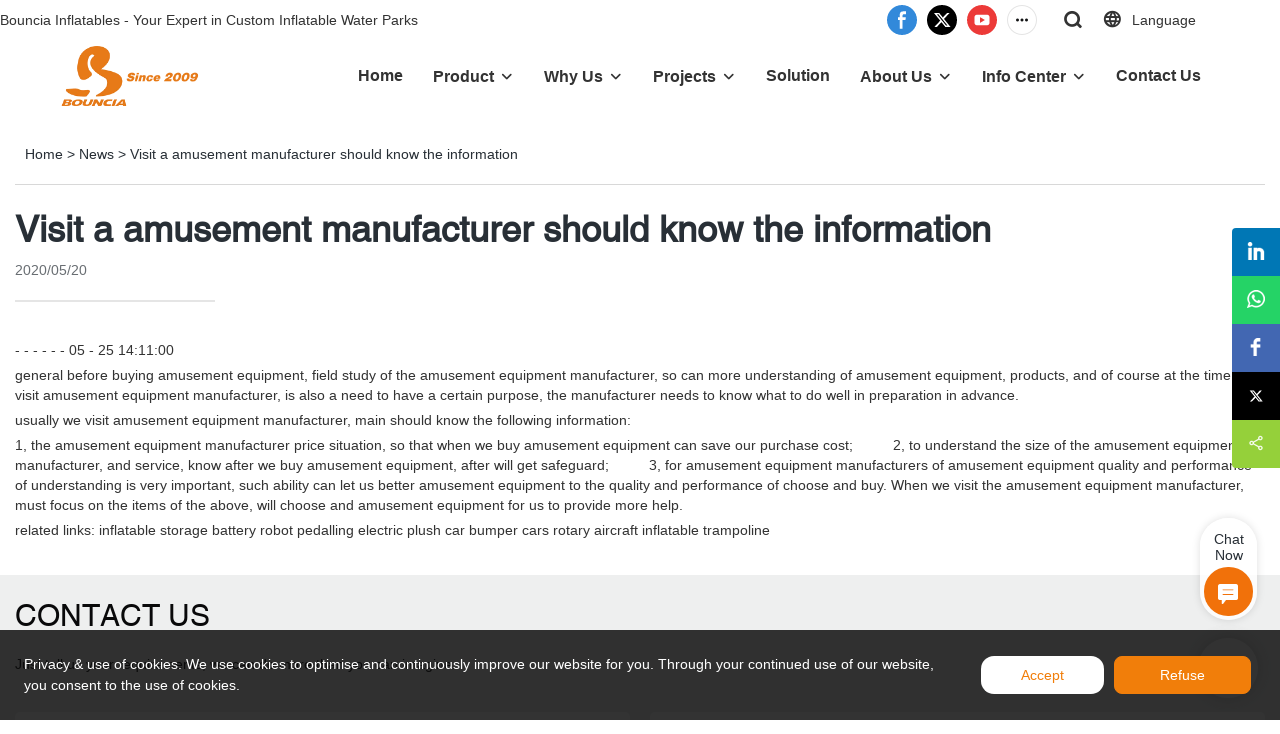

--- FILE ---
content_type: text/html; charset=UTF-8
request_url: https://www.bouncia.com.cn/visit-a-amusement-manufacturer-should-know-the-information-1
body_size: 47129
content:
<!DOCTYPE html>
<html lang="en">
<head>
    <meta charset="UTF-8">
    <title>Visit a amusement manufacturer should know the information-Bouncia Inflatable Water Parks</title>
    <meta name="viewport" content="width=device-width,initial-scale=1.0,minimum-scale=1.0,maximum-scale=1.0,user-scalable=no">
    <meta http-equiv="X-UA-Compatible" content="ie=edge">
    <meta name="keywords" content="">
    <meta name="description" content=", Guangzhou Bouncia Inflatables Co.,Ltd,">
    <meta property="og:title" content="Visit a amusement manufacturer should know the information-Bouncia Inflatable Water Parks" />
    <meta property="og:description" content=", Guangzhou Bouncia Inflatables Co.,Ltd," />
    <meta property="og:url" content="https://www.bouncia.com.cn/visit-a-amusement-manufacturer-should-know-the-information-1" />
            <meta name="imgCover" content="https://img001.video2b.com/1/file_01622012913860.png" />
        <meta property="og:image" content="https://img001.video2b.com/1/file_01622012913860.png" />
                                <meta property="og:type" content="video">
        <meta property="og:video:url" content="https://www.bouncia.com.cn/visit-a-amusement-manufacturer-should-know-the-information-1">
                        <meta property="og:video:secure_url" content="https://www.bouncia.com.cn/visit-a-amusement-manufacturer-should-know-the-information-1">
        <meta property="og:video:type" content="text/html">
        <meta property="og:video:tag" content="">
    
        <meta name="google-site-verification" content="77lK3i0JrtE3mNkuFmaQC0yWXUtr3Esp5c1PQcVD1fk" />
<meta name="google-site-verification" content="shVGumh0_QzigpJZuH-4WdGNblsIy-PPz305fyVhkiM" />
<meta name="msvalidate.01" content="CE9B2C91B2BA8C7E953E4086FC942EEF" />
<meta name="yandex-verification" content="5e36fdf10af0061f" />
<meta name="msvalidate.01" content="4ABDB34E4F1A19BA4F1BDF88A4477DBB" />
                <meta name="csrf-ip" content="107.155.1.232">
        <meta name="csrf-token" content="Wg5SB7TlpWt2S7fSYDhp5N6HKkbDWcEaxULv1JUM">
        <meta http-equiv="x-dns-prefetch-control" content="on">
        <link rel="canonical" href="https://www.bouncia.com.cn/visit-a-amusement-manufacturer-should-know-the-information-1" />
        <link rel="preconnect" href="https://www.bouncia.com.cn/visit-a-amusement-manufacturer-should-know-the-information-1">
    <link rel="preconnect" href="https://img001.video2b.com">
        <link rel="dns-prefetch" href="https://www.bouncia.com.cn/visit-a-amusement-manufacturer-should-know-the-information-1">
    <link rel="dns-prefetch" href="https://img001.video2b.com">
    <link rel="dns-prefetch" href="https://www.googleadservices.com">
    <link rel="dns-prefetch" href="https://www.googletagmanager.com">
    <link rel="dns-prefetch" href="https://www.google-analytics.com">
    <link rel="dns-prefetch" href="https://g.alicdn.com">
    <!--<link/>-->
                        <link rel="alternate" hreflang="en" href="https://www.bouncia.com.cn/visit-a-amusement-manufacturer-should-know-the-information-1"/>
                <link rel="icon" href="https://img001.video2b.com/1563/file1652944659563.png" type="image/x-icon" />
    <link rel="shortcut icon" href="https://img001.video2b.com/1563/file1652944659563.png" type="image/x-icon" />
        <script>
        window.dataLayer = window.dataLayer || [];
        function gtag(){dataLayer.push(arguments);}
        gtag('consent', 'default', {
            'ad_storage': 'granted',
            'ad_user_data': 'granted',
            'ad_personalization': 'granted',
            'analytics_storage': 'granted'
        });
        console.log('granted_ad_storage_cookie init:','granted');
    </script>
    <script type="application/ld+json">[
    {
        "@context": "https:\/\/schema.org",
        "@type": "Organization",
        "url": "https:\/\/www.bouncia.com.cn",
        "logo": "https:\/\/img001.video2b.com\/1563\/file1660622252632.png",
        "name": "Guangzhou Bouncia Inflatables Limited",
        "alternateName": "Bouncia",
        "telephone": "0086-020-36548026",
        "sameAs": [
            "https:\/\/www.facebook.com\/bounciasports",
            "https:\/\/twitter.com\/Bouncia8",
            "https:\/\/www.youtube.com\/channel\/UCoa96wT9s2qHUBmCMBeboMA\/featured",
            "https:\/\/www.linkedin.com\/company\/guangzhou-bouncia-inflatables-co-ltd\/",
            "https:\/\/www.instagram.com\/bounciawatersports\/",
            "https:\/\/nl.pinterest.com\/BounciaInflatables\/"
        ]
    },
    {
        "@context": "https:\/\/schema.org",
        "@type": "BreadcrumbList",
        "itemListElement": [
            {
                "@type": "ListItem",
                "position": 1,
                "name": "Home",
                "item": "https:\/\/www.bouncia.com.cn\/"
            },
            {
                "@type": "ListItem",
                "position": 2,
                "name": "News",
                "item": "https:\/\/www.bouncia.com.cn\/ai-list-news"
            },
            {
                "@type": "ListItem",
                "position": 3,
                "name": "Visit a amusement manufacturer should know the information",
                "item": "https:\/\/www.bouncia.com.cn\/a-news-visit-a-amusement-manufacturer-should-know-the-information-1"
            }
        ]
    },
    {
        "@context": "https:\/\/schema.org",
        "@type": "NewsArticle",
        "headline": "Visit a amusement manufacturer should know the information",
        "datePublished": "2020-03-27T09:30:40+08:00",
        "dateModified": "2020-03-27T09:30:40+08:00",
        "author": [
            {
                "@type": "Organization",
                "name": "Bouncia",
                "url": "https:\/\/www.bouncia.com.cn"
            }
        ],
        "image": [
            "https:\/\/img001.video2b.com\/1\/file_01622012913860.png"
        ]
    }
]</script>
    <!-- css -->
    <link rel="stylesheet" href="/css/common_3.css?v=1717671614">
    <style>
        .iconfenxiang_boxs_m ul {
            flex-wrap: wrap;
        }

        .iconfenxiang_boxs_m li {
            margin-bottom: 8px;
        }

        .iconfenxiang_boxs_m .iconfenxiang_wauto {
            margin: 0 -6px
        }

        .iconfenxiang_boxs_m .iconfenxiang_wauto li:first-child {
            padding-left: 6px;
        }
        .cookie-tip {
            position: fixed;
            bottom: 0;
            left: 0;
            right: 0;
            z-index: 1001;
            background: rgba(0,0,0,.8);
            color:#fff;
            transition:.3s;
            display:flex;
            align-items: center;
            justify-content: center;
            padding:24px 9px;
            min-height: 80px;
        }

        .cookie-tip--hidden {
            opacity: 0;
            transform: translateY(300px)
        }

        .cookie-tip__container {flex-grow: 1;display: flex;align-items: center;width: 100%;margin: 0;}

        .cookie-tip__text {flex-grow: 1;margin-right: 24px;}

        .cookie-tip__btn {
            margin: -4px 5px;
        }
        .cookie-tip__flex {
            display: flex;
            justify-content: space-between;
        }

        @media (max-width:768px) {
            .cookie-tip__container {
                flex-direction:column;
            }

            .cookie-tip__text{
                align-self:stretch;
                margin:0 0 20px
            }
        }

        .bottom-inquiry-box {
            position: fixed;
            top: 0;
            left: 0;
            width: 100%;
            height: 100%;
            z-index: 99998;
            transition: .3s;
        }

        .bottom-inquiry-box--hidden {
            visibility: hidden;
            opacity: 0;
        }

        .bottom-inquiry-box__bg {
            position: absolute;
            top: 0;
            left: 0;
            width: 100%;
            height: 100%;
            background: rgba(0,0,0,.4);
        }

        .bottom-inquiry-box__form {
            position: absolute;
            background: #fff;
            border-radius: 16px 16px 0 0;
            box-shadow: 0 0 8px rgba(0,0,0,.1);
            top:48px;
            left: 0;
            width: 100%;
            bottom: 0;
            color: rgba(0,0,0,.8);
            display: flex;
            flex-direction: column;
            transition: .2s;
        }

        .bottom-inquiry-box--hidden .bottom-inquiry-box__form {
            transform: translateY(100%);
        }

        .bottom-inquiry-box__close {
            position: absolute;
            top: 10px;
            right: 10px;
            padding: 10px;
            background: transparent;
            outline: 0;
            border: 0;
            border-radius: 0;
            color: rgba(0,0,0,.8);
            transition: .3s;
            cursor: pointer;
        }

        .bottom-inquiry-box__title {
            font-weight: 700;
            font-size: 16px;
            margin: 16px 20px 8px;
        }

        .bottom-inquiry-box__scroll {
            overflow: auto;
            padding: 0 20px;
        }

        .bottom-inquiry-box__label {
            display: block;
            margin: 12px 0 20px;
            position: relative;
        }

        .bottom-inquiry-box__label--error {
            color: #ff4000;
        }

        .bottom-inquiry-box__input {
            width: 100%;
            display: block;
            padding: 9px 0;
            font-size: 14px;
            line-height: 1.5;
            border: 0;
            border-bottom: 1px solid rgba(0,0,0,.1);
            border-radius: 0;
            outline: 0;
            color: inherit;
            transition: .3s;
            resize: none;
        }

        .bottom-inquiry-box__input:hover,.bottom-inquiry-box__input:focus {
            border-color: var(--c-color);
        }

        .bottom-inquiry-box__label--error .bottom-inquiry-box__input {
            border-color: currentColor;
        }

        .bottom-inquiry-box__input::-webkit-input-placeholder {
            color: transparent;
            transition: .2s;
        }

        .bottom-inquiry-box__input:focus::-webkit-input-placeholder, .js-select-open .bottom-inquiry-box__input::-webkit-input-placeholder {
            color: rgba(0,0,0,.4);
        }

        .bottom-inquiry-box__tip {
            position: absolute;
            top: 9px;
            left: 0;
            opacity: .55;
            transition: .2s;
            transform-origin: left;
        }

        :required+.bottom-inquiry-box__tip:before {
            content: '*';
            color: #ff4000;
        }

        .bottom-inquiry-box__input:focus+.bottom-inquiry-box__tip,.bottom-inquiry-box__input--active+.bottom-inquiry-box__tip, .js-select-open .bottom-inquiry-box__tip {
            transform: translateY(-1.5em) scale(.85);
        }

        .bottom-inquiry-box__error {
            position: absolute;
            top: -1.5em;
            margin-top: 9px;
            right: 0;
            opacity: 0;
            visibility: hidden;
            transition: .2s;
        }

        .bottom-inquiry-box__label--error .bottom-inquiry-box__error {
            visibility: visible;
            opacity: 1;
        }

        .bottom-inquiry-box__attachment {
            color: rgba(0,0,0,.4);
            margin: 20px 0;
        }

        .bottom-inquiry-box__attachment-box {
            display: flex;
        }

        .bottom-inquiry-box__file {
            width: 100px;
            height: 100px;
            border: 1px dashed;
            position: relative;
            overflow: hidden;
            margin-top: 4px;
            cursor: pointer;
            display: flex;
            align-items: center;
            justify-content: center;
            margin-right: 20px;
            cursor: pointer;
        }

        .bottom-inquiry-box__file:before {
            content: '+';
            font-size: 40px;
        }

        .bottom-inquiry-box__file:hover {
            color: rgba(0,0,0,.8);
        }

        .bottom-inquiry-box__file input {
            opacity: 0;
            position: absolute;
        }

        .bottom-inquiry-box__attachment-box .attachment_ul {
            flex-grow: 1;
        }

        .bottom-inquiry-box__attachment-box .attachment_ul .file_txt{padding-right:140px;position:relative;overflow:hidden;text-overflow:ellipsis;white-space:nowrap;line-height:20px;max-width:100%;height:20px;display: block;}
        .bottom-inquiry-box__attachment-box .attachment_ul .operations{position:absolute;top:0;right:0;width:140px;padding-left:20px;}


        .bottom-inquiry-box__subscribe {
            margin-bottom: 16px;
        }

        .bottom-inquiry-box__check {
            vertical-align: middle;
            margin-right: 4px;
            margin-bottom: 2px;
        }

        .bottom-inquiry-box__btn {
            display: block;
            height: 36px;
            line-height: 36px;
            color: #fff;
            border: 0;
            padding: 0;
            border-radius: 6px;
            outline: 0;
            transition: .3s;
            cursor: pointer;
            margin: 8px 20px 16px;
            flex-shrink: 0;
        }

        .bottom-inquiry-box__btn:hover,.bottom-inquiry-box__btn:focus,.bottom-inquiry-box__close:hover,.bottom-inquiry-box__close:focus {
            opacity: .8;
        }

        .bottom-inquiry-box__btn:active,.bottom-inquiry-box__close:active {
            opacity: 1;
        }

        .external-chat-box {
            position: fixed;
            top: 50%;
            left:0;
            transform: translateY(-50%);
            width: 48px;
            padding: 4px 8px;
            background: rgba(0,0,0,.35);
            border-radius: 0 4px 4px 0;
            transition: .2s;
            z-index: 9999;
        }

        .external-chat-box--collapse {
            transform: translateY(-50%) translateX(-100%);
        }

        .external-chat-box__toggle {
            position: absolute;
            top: 50%;
            left: 100%;
            border-radius: 0 4px 4px 0;
            color: #fff;
            background: inherit;
            margin-top: -20px;
            padding: 0 4px;
            line-height: 40px;
            font-size: 14px;
            cursor: pointer;
            /*transition: .3s;*/
            border: 0;
            outline: 0;
        }

        .external-chat-box__toggle:hover,.external-chat-box__toggle:focus {
            /* background-color: rgba(0,0,0,.45); */
        }

        .external-chat-box__item {
            display: block;
            text-decoration: none;
            width: 32px;
            height: 32px;
            margin: 12px 0;
            background: center no-repeat;
            border-radius: 99px;
            transition: .3s;
        }

        .external-chat-box__item--qq {
            background-color: #1890ff;
            background-image: url(/images/chat-icons/qq.svg);
            background-size: 14px;
        }

        .external-chat-box__item--qq:hover,.external-chat-box__item--qq:focus {
            background-color: #40a9ff;
        }

        .external-chat-box__item--wechat {
            background-color: #46bb36;
            background-image: url(/images/chat-icons/wechat.svg);
            background-size: 17px;
        }

        .external-chat-box__item--wechat:hover,.external-chat-box__item--wechat:focus {
            background-color: #70ca63;
        }

        .external-chat-box__item--skype {
            background-color: #00aff0;
            background-image: url(/images/chat-icons/skype.svg);
            background-size: 16px;
        }

        .external-chat-box__item--skype:hover,.external-chat-box__item--skype:focus {
            background-color: #30c8f3;
        }

        .external-chat-box__item--whatsapp {
            background-color: #1dd367;
            background-image: url(/images/chat-icons/whatsapp.svg);
            background-size: 18px;
        }

        .external-chat-box__item--whatsapp:hover,.external-chat-box__item--whatsapp:focus {
            background-color: #44e388;
        }

        .external-chat-popup {
            position: fixed;
            top: 0;
            left: 0;
            width: 100%;
            height: 100%;
            z-index: 9999;
            transition: .3s;
        }

        .external-chat-popup--hidden {
            visibility: hidden;
            opacity: 0;
        }

        .external-chat-popup__bg {
            position: absolute;
            top: 0;
            left: 0;
            width: 100%;
            height: 100%;
            background: rgba(0,0,0,.4);
        }

        .external-chat-popup__dialog {
            width: 300px;
            max-width: 100%;
            margin: 15vh auto;
            padding: 30px;
            background: #fff;
            text-align: center;
            position: relative;
            border-radius: 2px;
            box-shadow: 0 4px 14px rgba(0,0,0,.06), 0 0 6px rgba(0,0,0,.1);
            transition: .2s;
        }

        .external-chat-popup--hidden .external-chat-popup__dialog {
            transform: translateY(-100%);
        }

        .external-chat-popup__text {
            font-size: 18px;
            margin-bottom: 20px;
        }
    </style>
    
        <style>    .f-r {        float: right;    }    .text-center {        text-align: center;    }    .dialog {        color: #000;    }    .dialog .news_details_left_block {        box-shadow: 0px 0px 9px 1px rgba(0, 0, 0, 0.1);        border-radius: 6px;        margin-bottom: 20px;        background-color: #fff;    }    .dialog .product_enquiry_box {        padding-top: 10px;        padding-bottom: 10px;        line-height: 1.4;    }    .dialog .product_enquiry_box .boxs_top {        color: #09090A;        margin-bottom: 15px;    }    .dialog .product_enquiry_box .boxs_top .title {        font-size: 30px;        margin-bottom: 15px;    }    .dialog .product_enquiry_box .boxs_top .describes {        opacity: .8;        font-size: 14px;    }    .dialog .product_enquiry_box .fl_row_s {        display: flex;        flex-wrap: wrap;        margin-left: -10px;        margin-right: -10px;        margin-bottom: 0;    }    .dialog .product_enquiry_box .fl6_s {        width: 50%;        padding-right: 10px;        padding-left: 10px;    }    .dialog .product_enquiry_box .fl12_s {        width: 100%;        padding-right: 10px;        padding-left: 10px;    }    .dialog .product_enquiry_box .enquiry_label {        display: block;        border: none;        position: relative;        user-select: none;        height: 38px;        padding: 0 14px;        background: #fff;        margin-bottom: 15px;        border-radius: 4px;        border: 1px solid #DAD9D9;    }    .dialog .product_enquiry_box .enquiry_inp {        background: 0 0;        border: none;        outline: 0;        color: inherit;        height: 100%;        display: block;        width: 100%;        font-size: inherit;        box-shadow: none;        font-weight: 500;        resize: none;    }    .dialog .product_enquiry_box textarea.enquiry_inp {        line-height: 20px;    }    .dialog .product_enquiry_box .required_span {        position: absolute;        height: 18px;        line-height: 18px;        left: 10px;        top: 10px;        display: block;        pointer-events: none;        transition: .1s;        font-weight: 400;        color: #131415;        opacity: .5;    }    .dialog .product_enquiry_box .required_span .font-color {        display: none;    }    .dialog .product_enquiry_box .enquiry_inp[required]+.required_span .font-color {        display: inline;    }    .dialog .product_enquiry_box .enquiry_inp:focus+.required_span {        margin-left: 20px;        opacity: 0;    }    .dialog .product_enquiry_box .enquiry_label.active .required_span {        margin-top: -26px;        left: 0;    }    .dialog .product_enquiry_box .required_tips {        margin: 0;        position: absolute;        left: 2px;        bottom: 0;        font-size: 12px;        color: #d90000;        display: none;        pointer-events: none;    }    .dialog .product_enquiry_box .enquiry_label.errors {        border-color: #d90000;    }    .dialog .product_enquiry_box .enquiry_label.errors .required_tips {        display: block;    }    .dialog .product_enquiry_box .enquiry_btn_box {        text-align: center;        padding-top: 10px;        padding-bottom: 20px;    }    .dialog .product_enquiry_box .enquiry_btn_box .read_more_a {        border-radius: 4px;        height: 40px;        border: none;        font-size: 14px;        color: #FFFFFF;        max-width: 100%;        outline: 0;        transition: .2s;        padding: 0;        padding: 0 30px;        line-height: 40px;    }    .dialog .product_enquiry_box .enquiry_btn_box .read_more_a:hover {        opacity: .7;    }    .dialog .product_enquiry_box .enquiry_btn_box .read_more_a:active {        opacity: 1;    }    .dialog .product_enquiry_box .enquiry_label.textarea_boxs {        height: auto;        padding: 6px 14px;    }    .dialog .product_enquiry_box .enquiry_label.textarea_boxs .enquiry_inp {        height: auto;    }    .dialog .product_enquiry_box .enquiry_label.textarea_boxs textarea.enquiry_label {        height: auto;        resize: none;    }    .dialog .sticky_inquiry {        position: sticky;        top: 10px;        padding: 6px 20px;        border-radius: 4px;        font-size: 12px;    }    .dialog .sticky_inquiry_head {        padding: 12px 0 12px;        font-size: 16px;        font-weight: bold;    }    .dialog .product_enquiry_box .enquiry_btn_box {        padding-bottom: 20px;        padding-top: 0px;    }    .dialog .product_enquiry_box .enquiry_btn_box .read_more_a {        display: block;        width: 100%;    }    .dialog .product_enquiry_box .enquiry_label {        border: none;        background: #F2F2F2;        margin-bottom: 12px;    }    .dialog .product_enquiry_box .enquiry_label.active .required_span {        display: none;    }    .dialog .products_ul_box {        padding-left: 20px;        flex: 1;        overflow: hidden;    }    .dialog .products_ul_box .products_text .title {        font-size: 18px;        margin-bottom: 10px;    }    .dialog .products_ul_box .products_text .describe {        font-size: 14px;        margin-bottom: 15px;        opacity: .8;    }    .dialog .products_ul_box .products_text .describe p {        margin: 0;    }    .dialog .box-modal {        z-index: 2004;        position: fixed;        left: 0;        top: 0;        width: 100%;        height: 100%;        opacity: .5;        background: #000    }    .dialog {        display: none    }    .dialog .wrapper {        z-index: 2005;        position: fixed;        top: 0;        bottom: 0;        left: 0;        right: 0;        text-align: center    }    .dialog .sticky_inquiry {        display: inline-block;        max-width: 400px;        margin: 0 10px;        position: relative;        text-align: left    }    .dialog .read_more_a,    .iconguanbi {        cursor: pointer    }    input.enquiry_inp_placeholder::-webkit-input-placeholder,    textarea.enquiry_inp_placeholder::-webkit-input-placeholder {        color: transparent;        font-size: 12px;    }    input.enquiry_inp_placeholder:-moz-placeholder,    textarea.enquiry_inp_placeholder:-moz-placeholder {        color: transparent;        font-size: 12px;    }    input.enquiry_inp_placeholder::-moz-placeholder,    textarea.enquiry_inp_placeholder::-moz-placeholder {        color: transparent;        font-size: 12px;    }    input.enquiry_inp_placeholder:-ms-input-placeholder,    textarea.enquiry_inp_placeholder:-ms-input-placeholder {        color: transparent;        font-size: 12px;    }    input.enquiry_inp_placeholder:focus::-webkit-input-placeholder,    textarea.enquiry_inp_placeholder:focus::-webkit-input-placeholder {        color: inherit;        opacity: .6;    }    input.enquiry_inp_placeholder:focus:-moz-placeholder,    textarea.enquiry_inp_placeholder:focus:-moz-placeholder {        color: inherit;        opacity: .6;    }    input.enquiry_inp_placeholder:focus::-moz-placeholder,    textarea.enquiry_inp_placeholder:focus::-moz-placeholder {        color: inherit;        opacity: .6;    }    input.enquiry_inp_placeholder:focus:-ms-input-placeholder,    textarea.enquiry_inp_placeholder:focus:-ms-input-placeholder {        color: inherit;        opacity: .6;    }</style><style link-color-css>:root {--c-color:#ff5100;--c-line-height:1.4;--c-font-size:14px;}a:hover,.font-color-a a,.font-color-a a:hover,.font-color,.font-color-hover:hover,.font-color-before:before,.font-color-hover-before:hover:before,.font-color-after:after,.font-color-hover-after:hover:after{color:var(--c-color)!important}.border_color,.border-color,.btn-primary:focus,.btn-primary,.btn-primary:hover,.border-color-a a,.border-color-a a:hover,.border-color-hover:hover,.border-color-before:before,.border-color-hover-before:hover:before,.border-color-after:after,.border-color-hover-after:hover:after{border-color:var(--c-color)!important;}.bg-color,.btn-primary,.btn-primary:hover,.bg-color-a a,.bg-color-a a:hover,.bg-color-hover:hover,.bg-color-before:before,.bg-color-hover-before:hover:before,.bg-color-after:after,.bg-color-hover-after:hover:after{background-color:var(--c-color)!important}.bg-color-h a{color:var(--c-color)!important}.bg-color-h a:hover{background-color:var(--c-color)!important;color:#fff !important;}.swiper-pagination-bullet:hover,.swiper-pagination-bullet-active{background-color:var(--c-color)!important}.btn-bg:hover,.tem-btn-1,.tem-btn-2,.tem-btn-3,.tem-btn-4,.tem-btn-5,.tem-btn-6,.tem-btn-7,.tem-btn-8,.tem-btn-9{color:var(--c-color)!important}.btn-bg,.tem-btn-1,.tem-btn-2,.tem-btn-3,.tem-btn-4,.tem-btn-5,.tem-btn-6,.tem-btn-7,.tem-btn-8,.tem-btn-9,.tem01-page .pagination>.active>a,.tem01-page .pagination>.active>span,.tem01-page .pagination>.active>a:hover,.tem01-page .pagination>.active>span:hover,.tem01-page .pagination>.active>a:focus,.tem01-page .pagination>.active>span:focus{border-color:var(--c-color)}.btn-bg,.btn-bg:hover,.tem-btn-3:before,.tem-btn-4:before,.tem-btn-5:before,.tem-btn-6:before,.tem-btn-7:before,.tem-btn-7:after,.tem-btn-8:before,.tem-btn-8:after,.tem-btn-9:before,.tem-btn-9:after,.tem01-page .pagination>.active>a,.tem01-page .pagination>.active>span,.tem01-page .pagination>.active>a:hover,.tem01-page .pagination>.active>span:hover,.tem01-page .pagination>.active>a:focus,.tem01-page .pagination>.active>span:focus{background-color:var(--c-color)}.tem-btn-1,.tem-btn-2{background:-webkit-linear-gradient(left,var(--c-color),var(--c-color)) no-repeat;background:linear-gradient(to right,var(--c-color),var(--c-color)) no-repeat}.tem-btn-1:hover,.tem-btn-2:hover,.tem-btn-3:hover,.tem-btn-4:hover,.tem-btn-5:hover,.tem-btn-6:hover,.tem-btn-7:hover,.tem-btn-8:hover,.tem-btn-9:hover,.tem01-page .pagination>.active>a,.tem01-page .pagination>.active>span,.tem01-page .pagination>.active>a:hover,.tem01-page .pagination>.active>span:hover,.tem01-page .pagination>.active>a:focus,.tem01-page .pagination>.active>span:focus{color:#FFF}.btn-bg:hover{border-color:#FFF}.swiper-container .swiper-pagination-bullet{background:#bbb;opacity:.5;}.swiper-pagination-bullet-active{opacity:1!important;}[playback_mode="current"]+.video_js_play_btn{z-index: 24!important}[playback_mode="global"]+.video_js_play_btn{z-index: 24!important}[playback_mode="popup"]+.video_js_play_btn{z-index: 24!important}[playback_mode="current"]~.prism-player{z-index: 24!important}[playback_mode="global"]~.prism-player{z-index: 24!important}[playback_mode="popup"]~.prism-player{z-index: 24!important}</style><style>:root{--c-color:rgba(241, 126, 10, 1)}.container{max-width:1440px}.top_title,.title{font-family:Helvetica,Arial,myanmar_font}body,html,.body_color_bgs{font-family:Arial,Arial,myanmar_font}:root {                --btn-style-deep:solid;--btn-color-deep:var(--c-color);--btn-bg-color-deep:transparent;--btn-border-color-deep:var(--c-color);--btn-radius-deep:0px;--btn-width-deep:1px;                --btn-style-shallow:solid;--btn-color-shallow:#fff;--btn-bg-color-shallow:transparent;--btn-border-color-shallow:#fff;--btn-radius-shallow:0px;--btn-width-shallow:1px;                }.btn[btn-types="shallow"]{color:rgba(255, 255, 255, 1);font-size:14px;padding-top:10px;border-color:rgba(241, 126, 10, 1);border-style:solid;border-width:1px;padding-left:45px;padding-right:45px;padding-bottom:10px;text-transform:capitalize;background-color:rgba(241, 126, 10, 1);border-top-left-radius:13px;border-top-right-radius:13px;border-bottom-left-radius:13px;border-bottom-right-radius:13px;}.btn[btn-types="deep"]{color:rgba(241, 126, 10, 1);font-size:14px;border-top:none!important;border-left:none!important;padding-top:10px;border-color:rgba(241, 126, 10, 1);border-right:none!important;border-style:solid;border-width:2px;padding-left:40px;border-bottom:none!important;padding-right:40px;padding-bottom:10px;text-transform:capitalize;background-color:rgba(255, 255, 255, 1);border-top-left-radius:13px;border-top-right-radius:13px;border-bottom-left-radius:13px;border-bottom-right-radius:13px;}:root {                --inp-style-deep:solid;--inp-color-deep:var(--c-color);--inp-bg-color-deep:transparent;--inp-border-color-deep:var(--c-color);--inp-radius-deep:0;--inp-width-deep:1px;                --inp-style-shallow:solid;--inp-color-shallow:#fff;--inp-bg-color-shallow:transparent;--inp-border-color-shallow:#fff;--inp-radius-shallow:0;--inp-width-shallow:1px;                }.form_inp[inp-types="shallow"]{color:rgba(89, 89, 89, 1);font-size:14px;border-color:rgba(248, 248, 248, 1);border-style:hidden;background-color:rgba(255, 255, 255, 0.81);border-top-left-radius:8px;border-top-right-radius:8px;border-bottom-left-radius:8px;border-bottom-right-radius:8px;}.form_inp[inp-types="deep"]{color:rgba(89, 89, 89, 1);font-size:14px;border-color:rgba(0,0,0,0);border-style:hidden;border-width:1px;background-color:rgba(255, 255, 255, 1);border-top-left-radius:8px;border-top-right-radius:8px;border-bottom-left-radius:8px;border-bottom-right-radius:8px;}.share_fun_box{display:block;}.share_fun_box2 ul li[data-network="share"]{display:block;}[direction]{align-items:stretch;}.there_video_icons{background-image:url(/images/video_play_1.png);}.there_video_icons{opacity:1;}</style><style mos-id="v620213a2c7318">.tem01_copyright{text-align:center;padding-top:10px;padding-bottom:10px;border-top:1px solid rgba(144,144,144,.2);}#v620213a2c7318{background-color:rgba(4, 62, 90, 1);color:rgba(153, 153, 153, 1);text-align:center;}#v620213a2c7318 .container{}</style>    <style mos-id="v6368812e205fd">    .flex {display: flex; align-items: center; justify-content: start;}    .tem_footer_section_03 {padding: 20px 0; background: #000; color: #fff;}    .tem_footer_03 {position: relative;}    .tem_footer_03 .mt10 {margin-top: 10px;}    /* .tem_footer_03 .iconfenxiang_wauto {justify-content: center;} */    .tem_footer_03 .iconfenxiang_boxs_m{padding-bottom: 20px;}    .tem_footer_03 .iconfenxiang_boxs_m .go_fast {color: inherit;}    .tem_footer_03 .footer_li {flex: 1; padding-right: 90px; position: relative;}    .tem_footer_03 .footer_li:last-child {padding-right: 0;}    .tem_footer_03 .li_head {font-size: 16px; font-weight: bold; margin-bottom: 10px;}    .tem_footer_03 .con_ul {font-size: 14px; line-height: 26px;}    .tem_footer_03 .con_ul a {display: initial;}    .tem_footer_03 .logo {height: 60px; line-height: 60px; min-width: 200px; padding-right: 40px; font-size: 0;}    .tem_footer_03 .logo a {width: 100%; height: 100%; display: block;}    .tem_footer_03 .logo img {max-height: 100%; display: inline-block; vertical-align: middle;}    /* .tem_footer_03 .logo img:hover{border:2px solid transparent;border-image: url(/images/border-bg.png) 2 2 round;} */    .tem_footer_03 .iconfenxiang_boxs {display: none; padding-right: 10px;}    .tem_footer_03 .sitemap {        font-size: 14px;        letter-spacing: 0;        font-weight: 400;    }    .tem_footer_03 .sitemap-line {        display: inline-block;        width: 1px;        height: 16px;        background-color: rgba(216,216,216,.5);        margin: 0 8px;    }    @media (min-width: 768px){      /* .tem_footer_03 .iconfenxiang_boxs_m {display: none !important;} */      .tem_footer_03 .footer_ul {display: flex; align-items: start; flex-wrap: wrap;}      .tem_footer_03 .sitemap-box {display: none;}    }    @media (max-width: 770px){      .tem_footer_03 .footer_ul {display: none !important;}    }    #v6368812e205fd{background-color:rgba(8, 82, 118, 1);padding-top:4vw;padding-bottom:4vw;}#v6368812e205fd .container{}  </style>      <style>    .product_enquiry_box{background:#EEEFEF;padding-top:20px;padding-bottom:30px;line-height:1.4;}    .product_enquiry_box .boxs_top{color:#09090A;margin-bottom:38px;}    .product_enquiry_box .boxs_top .title{font-size:30px;margin-bottom:18px;}    .product_enquiry_box .boxs_top .describes{opacity:.8;font-size:14px;}    .product_enquiry_box .fl_row_s{display:flex;flex-wrap:wrap;margin-left:-10px;margin-right:-10px;margin-bottom:0;}    .product_enquiry_box .fl6_s{width:50%;padding-right:10px;padding-left:10px;}    .product_enquiry_box .fl12_s{width:100%;padding-right:10px;padding-left:10px;}    .product_enquiry_box .enquiry_label{display:block;border:1px solid transparent;position:relative;user-select:none;height:40px;padding:0 14px;background:#fff;margin-bottom:20px;border-radius:5px;}    .product_enquiry_box .enquiry_inp{background:0 0;border:none;outline:0;color:inherit;height:100%;display:block;width:100%;font-size:inherit;box-shadow:none;font-weight:500;resize: none;}    .product_enquiry_box textarea.enquiry_inp{line-height:20px;}    .product_enquiry_box .required_span{position:absolute;height:18px;line-height:18px;left:10px;top:10px;display:block;pointer-events:none;transition:.1s;font-weight:400;color:#131415;opacity:.5;}    .product_enquiry_box .required_span .font-color{display:none;}    .product_enquiry_box .enquiry_inp[required]+.required_span .font-color{display:inline;}    .product_enquiry_box .enquiry_inp:focus+.required_span{margin-left:20px;opacity:0;}    .product_enquiry_box .enquiry_label.active .required_span{margin-top:-26px;left:0;}    .product_enquiry_box .required_tips{margin:0;position:absolute;left:2px;bottom:0;font-size:12px;color:#d90000;display:none;pointer-events:none;}    .product_enquiry_box .enquiry_label.errors{border-color:#d90000;}    .product_enquiry_box .enquiry_label.errors .required_tips{display:block;}    .product_enquiry_box .enquiry_btn_box{text-align:center;padding-top:10px;}    .product_enquiry_box .enquiry_btn_box .read_more_a{border-radius:4px;height:46px;border:none;font-size:16px;color:#FFFFFF;max-width:100%;outline:0;transition:.2s;padding:0;padding:0 30px;}    .product_enquiry_box .enquiry_btn_box .read_more_a:hover{opacity:.7;}    .product_enquiry_box .enquiry_label.textarea_boxs{height:auto;padding:6px 14px;}    .product_enquiry_box .enquiry_label.textarea_boxs textarea.enquiry_label{height:auto;resize:none;}    @media (max-width:1024px){        .product_enquiry_box .fl6_s{width:100%;}    }    input.enquiry_inp_placeholder::-webkit-input-placeholder,    textarea.enquiry_inp_placeholder::-webkit-input-placeholder {color:transparent;font-size:12px;}    input.enquiry_inp_placeholder:-moz-placeholder,    textarea.enquiry_inp_placeholder:-moz-placeholder {color:transparent;font-size:12px;}    input.enquiry_inp_placeholder::-moz-placeholder,    textarea.enquiry_inp_placeholder::-moz-placeholder {color:transparent;font-size:12px;}    input.enquiry_inp_placeholder:-ms-input-placeholder,    textarea.enquiry_inp_placeholder:-ms-input-placeholder {color:transparent;font-size:12px;}    input.enquiry_inp_placeholder:focus::-webkit-input-placeholder,    textarea.enquiry_inp_placeholder:focus::-webkit-input-placeholder {color:inherit;opacity:.6;}    input.enquiry_inp_placeholder:focus:-moz-placeholder,    textarea.enquiry_inp_placeholder:focus:-moz-placeholder {color:inherit;opacity:.6;}    input.enquiry_inp_placeholder:focus::-moz-placeholder,    textarea.enquiry_inp_placeholder:focus::-moz-placeholder {color:inherit;opacity:.6;}    input.enquiry_inp_placeholder:focus:-ms-input-placeholder,    textarea.enquiry_inp_placeholder:focus:-ms-input-placeholder {color:inherit;opacity:.6;}</style>                    <link rel="stylesheet" href="/products_detail/ail_detail.css?v=1663233647">                    <style>    body.body_color_bgs,.body_color_bgs{background:#fff!important;color:#282F36!important;}    .articles_datail_box{position:relative;line-height:1.4;font-size:14px;}    .articles_datail_box ul{width:auto;}    .articles_datail_box .title_page_head{margin:0;margin-bottom:6px;font-size:36px;padding-top:20px;}    .articles_datail_box .data_time{margin-bottom:20px;font-size: 14px;opacity:.7;}    .articles_datail_box .attribute_box{margin-bottom:20px;position:relative;}    .articles_datail_box .attribute_box .attribute{font-size: 16px;opacity:.7;}    .articles_iv_box{position:relative;text-align:center;font-size:0;margin-bottom:20px;}    .articles_iv_box .articles_img{display:inline-block;position:relative;max-width:50%;}    .articles_iv_box .articles_img img{position: relative !important;object-fit:initial;}    .articles_datail_box .articles_iv_box .articles_img{background:none !important;padding:0 !important;min-height:10px;}    .articles_iv_box .articles_img::before{display:none!important;}    .articles_datail_box .content_detail_edit{position: relative;}    .articles_datail_box .content_detail_edit .container .cons_box{position:relative;}    .articles_lr_box{position:relative;font-size:12px;}    .articles_lr_box .articles_con{border-top:1px solid;border-color:rgba(220,220,220,.2);overflow:hidden;}    .articles_lr_box .articles_l{position:relative;float:left;}    .articles_lr_box .articles_con a{padding:26px 0;display:block;color: inherit;}    .articles_lr_box .articles_r{position:relative;float:right;}    .articles_lr_box .right_20{margin-right:20px;}    .articles_lr_box .right_10{margin-right:10px;}    .articles_lr_text{display: inline-block;width:300px;overflow:hidden;text-overflow:ellipsis;white-space:nowrap;vertical-align:middle;opacity:.7;}    .articles_lr_box .x_btns{display:inline-block;vertical-align:middle;}    .articles_lr_box .iconfont{display:inline-block;vertical-align:middle;}    .articles_lr_text.right_20{text-align:right;}    @media (max-width:1024px){        .articles_lr_text{width:240px;}    }    @media (max-width:768px){        .articles_iv_box .articles_img{max-width:100%;}        .articles_lr_text{display:none;}        .articles_datail_box .title_page_head{font-size:22px;}        .articles_datail_box .attribute_box{padding:10px 14px;}        .articles_datail_box .attribute_box .attribute{font-size:14px;}    }    .download_bg{background-image: url(/images/download_bg.png);background-repeat:no-repeat;width:40px;height:40px;background-position:0px 0px;margin-right:10px;background-position-x:calc(10 * -40px);}    .download_bg.bg_xls,    .download_bg.bg_xlsx,    .download_bg.bg_exel{background-position-x:calc(0 * -40px);}    .download_bg.bg_txt{background-position-x:calc(1 * -40px);}    .download_bg.bg_pdf{background-position-x:calc(2 * -40px);}    .download_bg.bg_docx,    .download_bg.bg_doc{background-position-x:calc(3 * -40px);}    .download_bg.bg_bmp{background-position-x:calc(4 * -40px);}    .download_bg.bg_gif{background-position-x:calc(5 * -40px);}    .download_bg.bg_rar{background-position-x:calc(6 * -40px);}    .download_bg.bg_png{background-position-x:calc(7 * -40px);}    .download_bg.bg_jpg{background-position-x:calc(8 * -40px);}    .download_bg.bg_zip{background-position-x:calc(9 * -40px);}    .download_bg.bg_alls{background-position-x:calc(10 * -40px);}    .new_detail_download{position:relative;padding:20px 0;overflow:hidden;font-size:14px;}    .new_detail_download_ul{overflow:hidden;margin-left:-15px;margin-right:-15px;width:auto;}    .new_download_li{float:left;width:25%;padding:15px;position:relative;}    .new_download_li .txt{display:flex;align-items:center;padding:10px;background-color:rgba(220,220,220,.2);padding-right:50px;white-space: nowrap;}    .new_download_li .download_bg{min-width:40px;display:block;}    .new_download_li .txt .show_name{display: block;vertical-align:middle;overflow: hidden;text-overflow:ellipsis;white-space: nowrap;}    .new_download_li .icons_{position: absolute;top:50%;line-height:40px;height:40px;width:40px;text-align:center;margin-top:-20px;right:15px;transform:rotate(180deg);pointer-events:none;}    .new_download_li a{color:inherit;}    @media (max-width:1024px){        .new_download_li{width:50%;}    }    @media (max-width:768px){        .new_download_li{width:100%;padding:6px 15px;}    }.products_footer_boxs{line-height:20px;padding:10px 0;text-align:center;background:#131415;color:rgba(255,255,255,.5);font-size:12px;}.products_footer_boxs a{display:initial;}.articles_datail_box .bread{padding:0px;}.articles_datail_box .bread li{display: inline-block;}.articles_datail_box .bread li a{color:inherit;}.articles_datail_box .bread_bor{padding:20px 10px;border-bottom:1px solid #D8D8D8;}.news_details_box{position:relative;display: flex;}.news_details_left{flex:1;overflow: auto;}.news_details_right{width:340px;max-width:340px;position:relative;}.news_details_recommended{position:sticky;top:0;padding-top:20px;padding-left:24px;padding-bottom:20px;}.news_details_recommended h2{font-size:14px;margin:0;margin-bottom:20px;}.news_details_recommended .recommended_con{position:relative;padding:14px 20px;border: 1px solid #EEEFEF;margin-bottom:20px}.news_details_recommended .recommended_li{display: flex;margin-bottom:16px;}.news_details_recommended .recommended_li:last-child{margin-bottom:0;}.news_details_recommended .recommended_li .articles_img{background:none !important;padding:0 !important;width:100px;min-height:20px;min-width:100px;margin-right:12px}.news_details_recommended .recommended_li .no_img_src{min-height:100px;}.news_details_recommended .recommended_li .articles_img img{position: relative !important;object-fit:initial;height:auto;}.news_details_recommended .recommended_li .text{flex:1;width: 1px;word-wrap: break-word}.news_details_recommended .recommended_li .title{width:100%;overflow: hidden;text-overflow: ellipsis;-webkit-line-clamp: 2;display: -webkit-box;-webkit-box-orient: vertical;line-height:20px;font-size:14px;max-height:40px;}.news_details_recommended .recommended_li .date{width:100%;color: #909398;font-size:12px;margin-top:10px;overflow: hidden;text-overflow: ellipsis;-webkit-line-clamp: 2;display: -webkit-box;-webkit-box-orient: vertical;}.news_details_recommended .recommended_li a{color:inherit;}@media (max-width:1024px){.news_details_box{display:block;}.news_details_right{width:100%;max-width:none;}.news_details_recommended{padding-left:0;}}    .title-divider {width: 200px; border-top: 2px solid rgba(0, 0, 0, .1);}    .article-nav {border-top: 1px solid rgba(0,0,0,.1);border-bottom:1px solid rgba(0,0,0,.1);margin:20px 0 32px;display:flex}    .article-nav__item {border-right:1px solid rgba(0,0,0,.1);flex:1 0 1px}    .article-nav__item:last-child {border-right:0}    .article-nav__link {display:block;padding:12px 20px;position:relative}    .article-nav__link:before {content:"";position:absolute;top:50%;width:8px;height:8px;border:1px solid rgba(0,0,0,.1);border-bottom:0;border-right:0;margin-top:-4px;transition:.3s}    .article-nav__link--prev {padding-left:32px;}    .article-nav__link--prev:before {left:8px;transform:rotate(315deg)}    .article-nav__link--next {padding-right:32px;}    .article-nav__link--next:before {right:8px;transform:rotate(135deg)}    .article-nav__link--prev:hover:before {transform:translatex(-4px) rotate(315deg)}    .article-nav__link--next:hover:before {transform:translatex(4px) rotate(135deg)}    .product-img-box {overflow:hidden;margin:20px 0}    .product-img-box:last-child {margin-bottom:0}    .product-img-box__link {float: left;width: 180px;margin-right:24px;transition:.3s}    .product-img-box__link:hover,.product-img-box__link:focus {opacity:.8}    .product-img-box__img {display:block;width:100%;border:0;height: auto}    .product-img-box__title {margin-bottom: 8px;}    .product-img-box__text {overflow:hidden;display:-webkit-box;-webkit-box-orient:vertical;-webkit-line-clamp:3;word-wrap: break-word;}    .ls-product .product-img-box__title {font-size:18px}</style>        <style mos-id="v620213a2c7301">    .head_sousuos_active{overflow:hidden;}    ._header{width:100%;position:relative;height:0;z-index:999;color:#fff;font-size:16px;background-color:#000;padding-top:116px;--header-offset: -40px;}    ._header ul,    ._header li{margin:0;}    ._header_box{position:absolute;left:0;top:0;width:100%;}    ._header_con--bottom {padding-top:6px;padding-bottom:6px;}    .iconfenxiang_boxs{padding-right:10px;}    ._head_top{display:flex;line-height:40px;}    ._head_top .head_h1{flex:1;overflow:hidden;font-size:14px;margin:0;padding:0;padding-right:20px;font-weight:500;white-space:nowrap;text-overflow:ellipsis;line-height:inherit;}    ._head_top .icon_bx{display:flex;align-items: center;}    ._head_top .icon_bx.iconfenxiang_boxs{align-self: center;}    ._head_top .head_i{cursor:pointer;display:inline-block;width:40px;height:40px;line-height:40px;text-align:center;font-size:20px;font-weight:bold;}    ._head_bottom{display:flex;}    ._header .logo{height:60px;padding-right:40px;min-width:200px;line-height:60px;font-size:0;}    ._header .logo a{display:block;height:100%;width:100%;}    ._header .logo img{max-height:100%;display:inline-block;vertical-align:middle;}    ._header nav{flex:1;overflow:hidden;line-height:60px;display:flex;flex-direction:row-reverse;position:relative;height:60px;font-weight:bold;}    ._header .nav_box{overflow:hidden;line-height:60px;position:relative;transition:.3s;}    ._header .nav{display:flex;white-space:nowrap;}    ._header .nav li{padding:0 20px;border-color:inherit;}    ._header .nav li a{padding:4px 0;display:inline;background:none;}    ._header .nav li.active>a{border-bottom:2px solid;border-color:inherit;}    ._header .nav_ul{display:none;}    ._header nav.add{padding-right:20px;padding-left:20px;}    ._header .nav_btns{position:absolute;top:50%;height:30px;width:20px;margin-top:-15px;line-height:30px;text-align:center;font-size:14px;cursor:pointer;border-radius:2px;user-select:none;display:none;color:#fff;}    ._header nav.add .nav_btns{display:block;}    ._header .btn_l{left:0;}    ._header .btn_r{right:0;}    ._header .disabled{opacity:.5;cursor:no-drop;}    ._header .nav_button{outline:none;border:0;width:40px;height:50px;padding:10px;transition:all .45s;z-index:99;display:block;background:0;float:left;position:relative;z-index:4;margin-top:5px;cursor:pointer;display:none;color:inherit;}    ._header .nav_button_icon{position:absolute;width:20px;height:16px;left:0;top:0;right:0;bottom:0;margin:auto;}    ._header .nav_button_icon span{display:block;position:absolute;right:0;left:0;height:0px;transition:all .15s;border-bottom:2px solid;}    ._header .nav_button_icon span:nth-child(1){top: 50%;transform: translate3d(0,-50%,0);}    ._header .nav_button_icon span:nth-child(2){top: 0px;transform: translateZ(0) rotate(0) scaleX(1);}    ._header .nav_button_icon span:nth-child(3){bottom: 0px;transform: translateZ(0) rotate(0) scaleX(1);}    ._header .head_lan_txt{font-size:14px;padding-right:20px;}    .header_nav_li_box{position:absolute;left:0;top:0;background:#faf7f2;z-index:999;box-shadow:0 0 4px rgba(122,122,122,.8);display:none;border-radius:2px;color:#666;white-space:nowrap;}    .header_nav_li_box .nav_ul{padding:4px 0;display:block!important;}    .header_nav_li_box .nav_ul .nav_ul{display:none!important;}    .header_nav_li_box li{position:relative;}    .header_nav_li_box li.xia a{padding-right:30px;}    .header_nav_li_box li.xia .i_con{position: absolute;right: 8px;top: 50%;transform: translateY(-50%) rotate(-90deg);}    .header_nav_li_box a{display:block;padding:10px 14px;}    .header_nav_li_box a.font-color,    .header_nav_li_box a:hover{background:#fff;}    .header_nav_li_box ul,    .header_nav_li_box li{margin:0;}    @media (min-width:1026px){        ._header .nav_ul{display:none!important;}        ._header.head_fixed ._header_box{position:fixed;top:0;left:0;width:100%;background:inherit;transition:.3s;z-index:99;}        [switch_fixed=nav]._header.head_fixed ._header_box{top:var(--header-offset)}    }    .m_iconfenxiang_boxs.iconfenxiang_boxs{display:none!important;padding:0;}    .m_iconfenxiang_boxs.iconfenxiang_boxs ul{overflow:auto;}    @media (max-width:1025px){        .head_nav_active{overflow:hidden;}        .m_iconfenxiang_boxs.iconfenxiang_boxs{display:block!important;}        .m_iconfenxiang_boxs.iconfenxiang_boxs[btn_show="0"]{display:none!important;}        ._header .head_lan_txt{display:none;}        .header_nav_li_box{display:none!important;}        body ._header{height:60px;z-index:999;padding-top:0!important;padding-bottom:0!important;}        ._header_box{z-index:999;position:fixed;background:inherit;}        ._head_top .head_h1{display:none;}        ._head_top .head_i{height:60px;line-height:60px;}        ._head_bottom{position:absolute;display:block;left:0;top:0;height:60px;width:100%;background:inherit;}        ._header_con{padding:0!important;height:100%;position:relative;background:inherit;}        ._header .logo{width:200px;padding:4px 0;margin:auto;text-align:center;line-height:50px;}        ._header .logo img{margin:auto;}        ._header .nav_button{display:block;}        body.head_nav_active ._header .nav_button_icon span:nth-child(1){opacity:0;}        body.head_nav_active ._header .nav_button_icon span:nth-child(2){transform: rotate(45deg) translate3d(5px,5px,0);top:0}        body.head_nav_active ._header .nav_button_icon span:nth-child(3){transform: rotate(-45deg) translate3d(5px,-5px,0);bottom:0;}        ._header .nav_btns{display:none!important;}        ._header nav.add,        ._header nav{display:block;position:fixed;padding:0;top:61px;left:0;right:0;bottom:0;z-index:998;background-color:inherit;transform-origin:20px 0;transform:scale(0);overflow:hidden;transition:.3s;pointer-events:none;visibility:hidden;height:auto;font-weight:500;}        ._header .nav{display:block;line-height:1.4;font-size:16px;white-space:initial;}        ._header .nav li{padding:10px 20px;position:relative;padding:0;}        ._header .nav li a{padding:0;border:none;padding:10px 20px;display:inline-block;margin-right:40px;}        ._header .nav_ul{background:rgba(122,122,122,.06);margin-bottom:10px;}        ._header .nav_box .nav_ul li{padding-left:10px;padding-right:10px;}        ._header .nav li .i_con{position:absolute;right: 12px;top:10px;transition:.2s;}        body.head_nav_active ._header nav{transform:scale(1);visibility:visible;pointer-events:initial;padding-bottom:50px;}        ._header .nav_box{overflow:auto;width: 100%;height:100%;}        ._header .nav li.draw_act>.i_con{transform:rotate(-180deg);}        .header-slogan-box {            position: absolute;            right: 0;            top: 0;            height: 100%;            background-color: transparent!important;            z-index: 4;        }    }    #v620213a2c7301{background-color:rgba(255, 255, 255, 0.94);color:rgba(51, 51, 51, 1);padding-top:0vw;padding-bottom:125px;}#v620213a2c7301 .container{padding-left:0vw;padding-right:5vw;}    </style>        <style>._header{height: 112px;background-color: #000;}</style>    <!-- css end -->

    <!-- header style start -->
            <style>
.tem_picture_1 .sticky_box .img_par img {margin-top: 10px;}
.tem_picture_7 .top_title {display: none;}


@media (min-width: 1000px){
.tem_banner_2 .btn_box{padding-top: 0%;}}
@media (max-width: 768px){
#v6385639f881cc li .title {    font-size: 16px!important;}}

.tem_banner_2 .con li .text .title { text-transform: capitalize; font-weight: 800;  text-shadow: 1px 1px 1px #164e76;  line-height: 1;letter-spacing: 1px;}

.tem_banner_2 .con li .text {      top: 21%!important;}
.tem_banner_2 .con li .text .title { width: 77%;
    margin: auto; line-height: 1.3; overflow: inherit;}


.tem_detail_7 .content_detail_edit img{height: auto!important;}
.tem_detail_7 .body_advertisement .product_sidebar .body_modular_box{padding-bottom:0;}
.tem_detail_7 .recommended_ul .recommended_li{border-bottom: solid 1px #00000021;}
.tem_detail_7 .recommended_ul .recommended_li .date{display:none;}

.tem_detail_7 .inquiry_right_sticky_box{display:none;}
.tem_detail_7 .recommended_ul .recommended_li .articles_img{width:0;}
#v6285ec06b063f li .title{padding-top:25%;}
#v6285ec06b063f .btn_box{text-align:right;padding-right:6vw;}

.tem_detail_7 .data_time{text-align:center;}
.tem_picture_1 .picture_li{padding-left:20px;padding-right:20px;}
.top_subtitle{display:none;}
.content_detail_edit .cons_box{padding-top:3vw;}
.tem_detail_7 .top_title{text-align:center;}

.content_detail_edit .ls-product p a{word-break: break-word;}

body.new_u_body.body_color_bgs.body_pages_products-detail .d-interval {padding: 13px 0px 20px!important;}

#v633159514933c li .describe{text-align:left;}


#v62c4664ad0385.public_lists_tem_1 .con li .text .describe {padding: 1% 0;
    background: #f1710a;color: white !important;    width: 30%;    margin: auto;    border-radius: 20px;}

@media (max-width: 768px){ 
#v62c4664ad0385.public_lists_tem_1 .con li .text .describe {width: 100%; font-size: 12px !important; }
#v62c4664ad0385 li .describe {
    color: rgb(255 255 255);    background: #f1710a;    padding: 3%;    border-radius: 8px;}}

#v620cd29e27bf2 .container{max-width:55%;}
#v620da3c822791 .container{max-width:55%;}
#v62c2b51286421 .container{max-width:55%;}
#v620cc6248778a .container{max-width:55%;}
.tem_picture_2 .top_title{padding-left: 10px;}
.tem_picture_2 .top_describe{padding-left: 10px;}
.public_lists_tem_1 .img_par{width: 95%;}
.tem_picture_2 .img_li .title { font-size: 14px;}
.tem_picture_2 .img_li {      padding: 6px 15px;}
.tem_picture_2 .img_li .img_par, .tem_picture_2 .img_li .icon_img {  max-width: 29px!important;}

.detail_description_1 [con_ids][con_ids="product_details_cont"]{width:70%;}
.detail_description_1 .content_detail_edit img{border-radius:20px;}
.tem_data_list_9 .ai_products_list_ul li{padding:25px;}

[title_lengths="3"]{width:95%!important;}
.par_img_bg{border-radius:20px;}
.tem_data_list_1 .ai_products_list_ul .text .title{text-align: center;}
.tem_data_list_1 .products_ul_box .products_text .describe{font-size:16px;}
/*.tem_detail_6 .top_subtitle{display:none;}*/

.public_lists_tem_3 .img_par[img_text_align="2"] img{border-radius:20px;}
.tem_detail_6 .recommended_ul .recommended_li .articles_img .img_par{border-radius:20px;}
.img_par[img_par_proportion="1"] img, .img_par[img_par_proportion="2"] img{border-radius:20px;}
.img_par img{border-radius:20px;}
.tem_data_list_1 .products_ul_box .img_par img{border-radius:20px;}

/*qc*/
#v62c4fa66e41a5 {      border-bottom: solid #ddd 1px;    max-width: 75%;    margin: auto;}
#v62c4fa76ed203 {      border-bottom: solid #ddd 1px;    max-width: 75%;    margin: auto;}
#v62c4fa71ce229 {      border-bottom: solid #ddd 1px;    max-width: 75%;   margin: auto;}
#v62c4fc548a519 {      border-bottom: solid #ddd 1px;    max-width: 75%;    margin: auto;}
#v62c4fd22224df {      border-bottom: solid #ddd 1px;    max-width: 75%;   margin: auto;}
#v62c4fe7e4d07e {      border-bottom: solid #ddd 1px;    max-width: 75%;  margin: auto;}

body.new_u_body.body_color_bgs.body_pages_about-us .public_lists_tem_2 .left_icon, .public_lists_tem_2 .right_icon {        margin-top: 40px;}

body.new_u_body.body_color_bgs.body_pages_products-detail .d-tem14-graphic .thumbnail img {   
    border-radius: 20px;}

.tem_detail_6 .recommended_ul .recommended_li .date{display:none;}
.public_lists_tem_2 .img_par{width:95%;}
.public_lists_tem_2 .img_par[img_type="1"] img{        border-radius: 20px;}
.tem_picture_1 .sticky_box .img_par img {        border-radius: 20px;}
.tem_picture_6 .img_li .img_par[img_text_align="2"] img {       border-radius: 20px;}

.tem_picture_9 .picture_li.lefts { line-height: 1.5; padding-bottom: 1%;   width: 100%;    min-width: 100%;}
.tem_picture_9 .img_li {    margin-bottom: 15px;    border-bottom: solid 1px #eee;    padding: 0 0%;}
.tem_picture_9 .picture_li.rights {    width: 100%;    min-width: 100%;}
.tem_picture_9 .picture_ul {        flex-direction: column;}

#v63058d6e43e53 {     
background-image: url(https://img001.video2b.com/1563/file_01660620196402.jpg);}

#v62eb39a5d8da7.tem_picture_1 .picture_ul[direction="3"] {   
    background: linear-gradient(90deg, rgb(19 66 76 / 52%) 20%,rgb(255 255 255 / 0%) 50%);}
.tem_picture_1 .top_describe {    opacity: 1;}
.tem_breadcrumb_1 .top_describe{font-size:16px;}
.tem_detail_6 .product_video .inqury_btn_box .btn{box-shadow: 0 5px 10px 0 rgba(0,0,0,0.2), 0 6px 20px 0 rgba(0,0,0,0.19);}
.tem_detail_6 .inquiry_right_sticky_box .enquiry_btn_box .btn{box-shadow: 0 5px 10px 0 rgba(0,0,0,0.2), 0 6px 20px 0 rgba(0,0,0,0.19);}
.btn_box .btn{box-shadow: 0 5px 10px 0 rgba(0,0,0,0.2), 0 6px 20px 0 rgba(0,0,0,0.19);}
.btn_box .btn:hover{background-color:rgba(8, 82, 118, 1);color:#F1710A;}
.design_widget_box .widget_icon:hover{background-color:#fff;color:#333;}
body.new_u_body.body_color_bgs.body_pages_products-detail .d-interval { padding: 0px 0 20px;}
.tem_footer_02 .btn{padding:8px 20px;}
._header .logo{padding-left:5%;}

.public_lists_tem_1 .img_par[img_text_align="2"] img {        border-radius: 20px;}

body.new_u_body.body_color_bgs.body_pages_products-detail .public_lists_tem_3 .img_par[img_type="2"] {        box-shadow: -1px -1px 10px #ddd;    border: 1px solid #ddd;}

.tem_detail_6 .attribute_mode_new_dt {     min-width: 150px;}
.tem_data_list_1 .products_ul_box .img_par img {     box-shadow: 0 0 10px #ddd; border: solid 1px #ddd; }

#v6285ec06b063f li .title {   margin: auto;    width: 73%;    text-transform: capitalize;    font-weight: 600;}
#v620da3978bee7 .top_title {        font-weight: 600;}

.tem_picture_3 .img_con {    background: rgb(243 243 243) !important;   height: 100%;    border-radius: 22px;}




@media (min-width: 1366px){
.public_lists_tem_1 .img_par {width: 100%!important;}
#v620b6c746b5ee .img_par img {   margin: 0 5%; width: 70%;}}

@media (min-width: 1366px){

#v620dc1e6e7782 .img_par img {   margin: 0 5%; width: 70%;}}



@media (min-width: 1366px){
#v62eb39a5d8da7 .container .picture_ul[direction="3"] .picture_li, .tem_picture_1 .picture_ul[direction="4"] .picture_li {    width: 50%;    min-width: 60%;}}

#v62eb3b3e2e605 li .title {      line-height: 2;}

body.new_u_body.body_color_bgs.body_pages_about-us .public_lists_tem_5 .con li .text .describe {   
    line-height: 2;}

body.new_u_body.body_color_bgs.body_pages_products-detail .ls-product .table td {  
  vertical-align: middle;  word-break: inherit !important;    }

body.new_u_body.body_color_bgs.body_pages_products-detail .d-tem17-title .title-header .title {      font-weight: 600; color: rgba(241, 126, 10, 1); }

body.new_u_body.body_color_bgs.body_pages_products-detail .public_lists_tem_3 .con li .text .title {       font-weight: 100;   color: #444;}

.tem_detail_6 .product_video .top_title {   overflow: inherit !important; line-height: 1.9;}


.tem_data_list_1 .ai_products_list_ul .text .title {   color: #444;}
#v62c52c0a6aeab .img_par img { border-radius: 25px;}
#v62c525cf960b8 .img_par img {        border-radius: 25px;}
#v62c525034dfc4 .d-tem11-graphic .tab_row .text_box .title {       font-weight: normal;}

#v62c526315bd4a .img_par img {       border-radius: 225px;}
#v62c4e3844436e .img_par img {      border-radius: 20px;}
#v62c4664ad0385 .img_par img {      border-radius: 50%;    padding: 2%;}


.tem_data_list_1 .news_details_left_block.right_navigation_menus h2 {       font-size: 14px;
    color: #444;}
.tem_data_list_1 .right_navigation_menus {    padding: 4px 0px 0px;}
.tem_data_list_1 .sticky_inquiry_head {    padding: 15px 0 22px;    font-size: 14px;        color: #444;}

._header .nav li {    padding: 0 15px;}
.btn[btn-types="shallow"] {      border-radius: 8px;}



.tem_picture_1 .top_title {       text-transform: uppercase;} 

body.new_u_body.body_color_bgs.body_pages_index .public_lists_tem_1 .con li .text {    padding: 20px 0 7px 0px;   }
body.new_u_body.body_color_bgs.body_pages_about-us .public_lists_tem_1 .con li .text {
    padding: 10px 0px 30px;}


body.new_u_body.body_color_bgs.body_pages_index .public_inquiry_tem_1 .enquiry_box .required_span {        opacity: 0.8;}
.tem_picture_1 .img_par[img_type="1"] img {        border-radius: 20px;}


.tem_picture_6 .top_title {      text-transform: uppercase;}

.public_lists_tem_1 .img_par[img_text_align="2"] img {      border-radius: 20px; }

body.new_u_body.body_color_bgs.body_pages_index  .public_lists_tem_1 .top_title {    
    text-transform: uppercase;}



#v62035b4123867 .container {    padding-left: 10vw;    padding-right: 10vw;}

#v6285ec06b063f li .subtitle, #v6285ec06b063f .top_subtitle {  letter-spacing: 8px;}
body.new_u_body.body_color_bgs.body_pages_about-us .public_lists_tem_1 .top_details {
    margin-bottom: 20px;}



#v620213a2c72e0 .top_title { font-weight: 100;}
#v620213a2c72e0 .top_describe {    padding-right: 40vw;}
#v620213a2c72e0 .text {    top: 55%;}

#v620a08684f3ab .picture_li:nth-child(2){ padding: 3vw 13vw 3vw 1vw;}
#v620a08684f3ab .top_title {    padding-right: 6vw;}

#v620213a2c72e8 .top_details {    padding: 0 6vw;}
#v620c92fc173bf .top_describe {  padding: 0 6vw;}
#v620cc6248778a .top_details {    padding: 0 6vw;}
#v620cccac57305 .top_details {    padding: 0 6vw;}
#v620cce19095cf .top_details {    padding: 0 6vw;}
#v620db403ed788 .top_details {    padding: 0 6vw;}
#v620db87f89b6d .top_details {    padding: 0 6vw;}
#v620db9080adb2 .top_details {    padding: 0 6vw;}
#v620dbf3a47c09 .top_details {    padding: 0 6vw;}
#v620e04c30c07b .top_details {    padding: 0 6vw;}
#v620c59b198e51 .img_par[img_type="1"] img {    width: 38%;}
#v620c92fc173bf .img_par[img_text_align="2"] .icon_img {   width: 20%;}
 #v620db403ed788 .img_par[img_text_align="2"] .icon_img {   width: 20%;}
#v620213a2c72eb .list_row_li {    border-right: 1px solid rgba(0,0,0,0.1);}
#v620db403ed788 .list_row_li {    border-right: 1px solid rgba(0,0,0,0.1);}
#v620dbde815906 .list_row_li {    border-right: 1px solid rgba(0,0,0,0.1);}
#v620367e026b5c .picture_li:nth-child(1){width: 55%;    min-width: 55%;    max-width: 55%; padding-left: 0px;    padding-right: 30px;}
#v620367e026b5c .picture_li:nth-child(2){width: 45%;    min-width: 45%;    max-width: 45%;}
.tem_picture_3 .img_con {    background: rgb(122 122 122 / 0%);   }
#v620cae795da9d .list_row_li{    padding-left: 0px;    padding-right: 0px;    margin-bottom: 0px;}

#v6204b90d5e9f4 .footer_li:nth-child(2) {    padding: 0px 1px 0 5vw;}
#v6204b90d5e9f4 .footer_li:nth-child(3) {    padding: 0px 5vw 0 0vw;}
.rich_text_1 p {    margin-bottom: -5px;}

#v620cae795da9d .con li .text {       width: 100%;    padding: 14px 0px 0px;    position: absolute;    bottom: 0;    left: 0;}
#v620cae795da9d li .title {    height: 2.5em!important;}



@media (max-width: 1366px){
.public_lists_tem_1 .img_par {width: 100%!important;}
#v620367e026b5c .picture_li:nth-child(1){width: 50%;    min-width: 50%;    max-width: 50%; padding-left: 15px;    padding-right: 15px;}
#v620367e026b5c .picture_li:nth-child(2){width: 50%;    min-width: 50%;    max-width: 50%;}
#v620213a2c72eb .title * {    font-size: 42px!important;}


}
@media (max-width: 1200px){
.public_lists_tem_1 .img_par {width: 100%!important;}
.col-xs-6, .col-sm-6, .col-md-6{padding-left:5px!important;;padding-right:5px!important;;}
#v620355cfae6bf .tem_data_list_1 .list_link_artboard .hidden_box{display:none!important;}
#v620c92fc173bf  .img_li { width: 50%!important;min-width: 50%!important;max-width: 50%!important;}
#v620213a2c72e0 .top_title * {    font-size: 72px!important;}
#v620c92fc173bf .img_par[img_text_align="2"] .icon_img {    width: 15%;}
#v620213a2c72e0 .top_describe {    padding-right: 50vw;}
#v620db403ed788 .img_par[img_text_align="2"] .icon_img {    width: 15%;}
#v620db403ed788 .img_li { width: 50%!important;min-width: 50%!important;max-width: 50%!important;}
#v620cae795da9d li  .title * {    font-size: 24px!important;}

}

@media (max-width: 768px){
#v620355cfae6bf .tem_data_list_1 .list_link_artboard .hidden_box{display:none!important;}
.public_lists_tem_1 .img_par {width: 100%!important;}
#v633159514933c li .title{font-size:20px!important;}
#v62c4fe7e4d07e{max-width:100%;}
#v62c4fd22224df{max-width:100%;}
#v62c4fa71ce229{max-width:100%;}
#v62c4fa76ed203{max-width:100%;}
#v62c4fa66e41a5{max-width:100%;}
#v62c4fc548a519{max-width:100%;}
#v62c4f7d375276 .btn_box{text-align:center;}

#v620da3c822791 .container{max-width:90%;}
.new_u_body .btn{text-align:center!important;}
#v628770caebc4a .btn_box{text-align:center;}
#v62873f94e63b1 .btn_box{text-align:center;}
#v6343f79d72894 .btn_box{text-align:center;}
#v6343ee78eed09 .btn_box{text-align:center;}
.tem_picture_1 .top_title{margin-bottom:0;}
.title {font-size:14px!important;}
#v6343f2877c7a9 .btn_box{text-align:center;}
#v620213a2c72e0 .top_title, .top_title * { padding-top:1vw; font-size: 24px!important;line-height:1.5!important;}
#v620213a2c72e0 .top_describe { display: none;}
#v620213a2c72e0 .btn_box { display: none;}
#v620c92fc173bf .top_describe {    padding: 0 0vw;}
#v620213a2c72e8 .top_details  {    padding: 0 0vw;}
#v620cc6248778a .top_details {    padding: 0 0vw;}
#v620cccac57305 .top_details {    padding: 0 0vw;}
#v620cce19095cf .top_details  {    padding: 0 0vw;}
#v620db403ed788 .top_details {    padding: 0 0vw;}
#v620db87f89b6d .top_details {    padding: 0 0vw;}
#v620db9080adb2 .top_details  {    padding: 0 0vw;}
#v620dbf3a47c09 .top_details {    padding: 0 0vw;}
#v620e04c30c07b .top_details {    padding: 0 0vw;}
#v620367e026b5c .picture_li:nth-child(1){width: 100%;    min-width: 100%;    max-width: 100%; padding-left: 15px;    padding-right: 15px;}
#v620367e026b5c .picture_li:nth-child(2){width: 100%;    min-width: 100%;    max-width: 100%;}
#v620c92fc173bf .img_par[img_text_align="2"] .icon_img {    width: 50%;}
#v620213a2c72e0 .top_title * {    font-size: 60px!important;}
#v620db403ed788 .img_par[img_text_align="2"] .icon_img {    width: 50%;}
#v620cae795da9d li  .title * {    font-size: 22px!important;}
.public_lists_tem_1 .con li .text .describe {    font-size: 12px!important;}
#v6343f2877c7a9{padding-bottom:3vw;}
}
@media (max-width: 760px)
.public_lists_tem_6 .cntl_li {margin-bottom:30px;}

@media (max-width: 500px){
#v620213a2c72e0 .top_title * {    font-size: 32px!important;}

}

#v632030ac0e71c .list_box{  padding: 5px 0!important;  border: 1px solid #eee!important;}
#v65f8001c83d8a .list_box{  padding: 5px 0!important;  border: 1px solid #eee!important;}
#v63646da0d3b8b .list_box{  padding: 5px 0!important;  border: 1px solid #eee!important;}
#v63646d3aa2592 .list_box{  padding: 5px 0!important;  border: 1px solid #eee!important;}
#v632030ac0e71c .con li .text .title{margin-bottom: 0px!important;}

.public_lists_tem_5 .list_box {    box-shadow: 0px 2px 4px 0px rgb(144 144 144 / 5%); margin: 2%;}



#v648fe91cbdad5 div.list_box div.list_con div.img_par{aspect-ratio: 2.26;}
@media screen and (min-width: 1330px) {
    #v648fe91cbdad5 div.list_box div.list_con div.img_par{min-height: 535.5px;}
}
@media screen and (min-width: 1400px) {
    #v648fe91cbdad5 div.list_box div.list_con div.img_par{min-height: 595px;}
}
@media screen and (min-width: 1700px) {
    #v648fe91cbdad5 div.list_box div.list_con div.img_par{min-height: 743.75px;}
}


@media screen and (max-width: 700px) {
    #v648fe91cbdad5 div.list_box div.list_con div.img_par{min-height: 182px;}
}
@media screen and (max-width: 410px) {
    #v648fe91cbdad5 div.list_box div.list_con div.img_par{min-height: 145.6px;}
}


/*评分优化start*/
@media (min-width: 1280px) {
    #v6385639f881cc{min-height:564px;max-height:567px;}
}
@media (min-width: 1330px) {
    #v6385639f881cc{min-height:586px;max-height:589px;}
}
@media (min-width: 1400px) {
    #v6385639f881cc{min-height:617px;max-height:620px;}
}
@media (min-width: 1700px) {
    #v6385639f881cc{min-height:750px;max-height:753px;}
}
@media (min-width: 1920px) {
    #v6385639f881cc{min-height:848px;max-height:851px;}
}
/*评分优化end*/
</style>

<!-- Google tag (gtag.js) -->
<script async src="https://www.googletagmanager.com/gtag/js?id=AW-807717905"></script>
<script>
  window.dataLayer = window.dataLayer || [];
  function gtag(){dataLayer.push(arguments);}
  gtag('js', new Date());

  gtag('config', 'AW-807717905');
</script>

<!-- Event snippet for 联系人 conversion page
In your html page, add the snippet and call gtag_report_conversion when someone clicks on the chosen link or button. -->
<script>
function gtag_report_conversion(url) {
  var callback = function () {
    if (typeof(url) != 'undefined') {
      window.location = url;
    }
  };
  gtag('event', 'conversion', {
      'send_to': 'AW-807717905/rfQqCPK23PIYEJGYk4ED',
      'event_callback': callback
  });
  return false;
}
</script>

<!-- Event snippet for 提交潜在客户表单 conversion page -->
<script>
window.addEventListener('load', function (event) {
  if (window.location.href.includes('success')) {
    var email = document.querySelector("#html_body > div.successful_inquiry_common > div > div > div.successful_inquiry > div > div.email").innerText.replace('Your E-mail : ', '');
    gtag('set', 'user_data', { 'email': email });
    gtag('event', 'conversion', {'send_to': 'AW-807717905/oWB9COHy7r8bEJGYk4ED'});
  }
});
</script>
        <!-- header style end -->

    
    <script type="text/javascript">
        var hasInquiry = 0;
        var inquiryStyle = "1";
        var inquiryColor = "#fff";
    </script>

</head>
<body class=" new_u_body  body_color_bgs body_pages_ai-articles-detail" id="html_body">
    <input type="hidden" id="videoDefinition" value="auto">
    <input type="hidden" id="verification_open_inp" value="1">
    <input type="hidden" id="chat_is_open" value="1">
    <input type="hidden" id="chat_is_form" value="1">
    <input type="hidden" id="chat_prompt" value="Hello, please leave your name and email here before chat online so that we won&#039;t miss your message and contact you smoothly.">
    <input type="hidden" id="chat_prompt_phone" value="">
    <input type="hidden" id="inquire_success_herf" value="/inquire/success">
    <input type="hidden" id="compress_webp_onoff" value="1">
    <input type="hidden" id="compress_capture_onoff" value="1">
    <input type="hidden" id="compress_onoff" value="1">
    <input type="hidden" id="img_compress" value="80">
    <input type="hidden" id="set_playback_mode" value="current">
    <input type="hidden" id="bannerCompress" value="7">
    <input type="hidden" id="bannerCompressQuality" value="80">
    <input type="hidden" id="video_dialog_open_btn" value="0">
    <input type="hidden" id="video_autoplay_open" value="0">
    <input type="hidden" id="timed_inquiry_open" value="0">
    <input type="hidden" id="dialog_page" value="0">
    <input type="hidden" id="dialog_frequency" value="1">
    <input type="hidden" id="uniqueness" value="0">
    <input type="hidden" id="timed_inquiry_style" value="0">
    <input type="hidden" id="timed_inquiry_color" value="">
        <script data-static="false" src="/libs/jquery-2.1.3.min.js"></script>
        <!-- no model-viewer loaded -->
            <script data-static="false" type="text/javascript">
        var inquiryFormTexts = {"company_field_hint":"Enter your company name","company_field_name":"Company Name","content_field_hint":"Enter the content of your inquiry","content_field_name":"Content","cookie_tips":"Privacy & use of cookies. We use cookies to optimise and continuously improve our website for you. Through your continued use of our website, you consent to the use of cookies.","email_field_alias":"","email_field_hint":"Enter your e-mail","email_field_name":"E-mail","name_field_hint":"Enter your name","name_field_name":"Name","phone_field_alias":"\/WhatsApp\/Skype","phone_field_hint":"Enter your phone","phone_field_name":"Phone","subscribe_hint":"Subscribe to be hear about our latest arrivals!","success_submit_msg":"INQUIRY SUCCESS","success_submit_service_msg":"Thanks your interest on our service! We will reply you within 24 hours. Sincerely hope to serve your company!"};
        var imgLazyLoad_bol = document.createElement('canvas').toDataURL('image/webp', 0.5).indexOf('data:image/webp') === 0;
        var _langs_json = {"Products_Detail":"Products Detail","Download_Free":"Download Free","Please_enter_the_Email":"Please enter the E-mail","More_than_you_think":"Just tell us your requirements, we can do more than you can imagine.","Send_your_inquiry":"Send your inquiry","Submit":"Submit","Contact_Details":"Contact Details","replay":"Replay","come_from":"come from","PREV":"PREV","NEXT":"NEXT","Download":"Download","thanks_you_company":"Thanks your interest on our service! We will reply you within 24 hours. Sincerely hope to serve your company!","INQUIRY_SUCCESS":"INQUIRY SUCCESS","BACK":"BACK","Enter_name":"Enter your name","Enter_phone":"Enter your phone","Enter_e_mail":"Enter your e-mail","Enter_company_name":"Enter your company name","Enter_inquiry":"Enter the content of your inquiry","Search Result in":"Search Result in","No Result in":"No Result in","Choose a different language":"Choose a different language","Current language":"Current language","content_max_800":"Comment content is limited to 800 characters","Please_content":"Please enter comment content","Sumbit":"Sumbit","comment":"Comment","thank_comment":"Thank you for your comment,the comment will be displayed after approval","Email_format_error":"Email format error","please_enter_content":"Please enter the content","LOAD MORE":"LOAD MORE","Add_comment":"Add a comment","Language":"Language","Links":"Links","attachment_hover2":"It is recommended to upload up to 5, and the single size must not exceed 20M.","attachment_hover1":"Support formats\uff1a","Re_upload":"The upload may fail due to network delay. Please upload again","Upload failed":"Upload failed","max_to5":"Recommended to upload up to 5","max_20m":"Single file size must not exceed 20M","not_supported":"The file type is not supported","Attachment":"Attachment","Go_fast":"Go fast","Mobile_Whatsapp":"Mobile\/Whatsapp","Successful operation":"Successful operation","Failure to submit":"Failure to submit","network error":"network error","Cannot be empty, please re-enter":"Cannot be empty, please re-enter","Enter keywords to search":"Enter keywords to search","Choose your country or region":"Choose your country or region","READ MORE":"READ MORE","send inquiry now":"SEND INQUIRY NOW","major product":"Major product","detail tell":"TELL","detail phone":"PHONE","detail address":"ADDRESS","ADDRESS":"ADDRESS","views":"views","Country":"Country","TEL":"TEL","No more":"No more","LIKE":"LIKE","DISLIKE":"DISLIKE","SHARE":"SHARE","READ MORE ABOUT US":"READ MORE ABOUT US","ABOUT US":"ABOUT US","Recommended":"Recommended","Format error":"Format error","Content":"Content","Company Name":"Company Name","Phone":"Phone","products":"products","E-mail":"E-mail","Email":"Email","Name":"Name","Surname":"Name","Contacts":"Contacts","Company_Name":"Company Name","Telephone":"Telephone","Fax":"Fax","Website":"Website","Male":"Male","Female":"Female","Gender":"Gender","SEARCH":"SEARCH","Major product":"Major product","CONTACT US NOW":"CONTACT US NOW","Just leave your email or phone number in the contact form so we can send you a free quote for our wide range of designs!":"Just leave your email or phone number in the contact form so we can send you a free quote for our wide range of designs!","GET IN TOUCH WITH US":"GET IN TOUCH WITH US","If you have more questions,write to us":"If you have more questions,write to us","CONTACT US":"CONTACT US","Contact_US":"Contact US","BRANCH OFFICE":"BRANCH OFFICE","Do you have questions?":"Do you have questions?","We are committed to producing the best quality products at the most competitive prices. Therefore, we sincerely invite all interested companies to contact us for more information.":"We are committed to producing the best quality products at the most competitive prices. Therefore, we sincerely invite all interested companies to contact us for more information.","User login":"User login","Account":"account","Password":"password","Tags_1":"You\u2019re in the right place for","Tags_2":"By now you already know that, whatever you are looking for, you\u2019re sure to find it on","Tags_3":"we guarantee that it\u2019s here on","Tags_4":"We aim to provide the highest quality","Tags_5":"for our long-term customers and we will actively cooperate with our customers to offer effective solutions and cost benefits.","Home":"Home","Cases":"Cases","News":"News","Abouts":"Abouts","ODM OEM Service":"ODM & OEM Service","OEM Service":"ODM,OEM Service","Get Quote":"Get Quote! Find Details About Company Profile, ","Contact Get Quote":"Get Quote!","In":" in ","Please contact us":", Please contact us.","Main products":". Main products: ","manufacturer in China":" manufacturer in China, ","Provide Cases":" Provide Cases, ","Provide ODM,OEM Service":" Provide ODM,OEM Service, ","Is the best":" is the best ","Manufacturers Suppliers":" manufacturers & Suppliers","BRANCH":"BRANCH","BRANDS":"BRANDS","Follow Us":"Follow Us","Products Details":"Products Details","Company Profile":"Company Profile","Basic Information":"Basic Information","Company Video":"Company Video","Certifications":"Certifications","Year Established":"Year Established","Business Type":"Business Type","Country \/ Region":"Country \/ Region","Main Industry":"Main Industry","Main Products":"Main Products","Enterprise Legal Person":"Enterprise Legal Person","Total Employees":"Total Employees","Annual Output Value":"Annual Output Value","Export Market":"Export Market","Cooperated Customers":"Cooperated Customers","Manufacturing Industry":"Manufacturing Industry","Sourcing Company":"Sourcing Company","Factory":"Factory","Wholesaler":"Wholesaler","Government Agency":"Government Agency","Business Service":"Business Service","Trade Companies":"Trade Companies","Association":"Association","Others":"Others","Chinese Mainland":"Chinese Mainland","European Union":"European Union","Middle East":"Middle East","Eastern Europe":"Eastern Europe","Latin America":"Latin America","Africa":"Africa","Oceania":"Oceania","Hong Kong and Macao and Taiwan":"Hong Kong and Macao and Taiwan","Japan":"Japan","Southeast Asia":"Southeast Asia","America":"America","Issue by":"Issue by","People":"People","More than 1000 people":"More than 1000 people","Click to chat":"Click to chat","submitted_subscribe_success_tips":"You have successfully submitted from your Preferences.","unsubscribe_success_tips":"You have successfully unsubscribed from general email promotions.","Dont Miss Out":"Don't Miss Out","sure_miss_out_tips":"Are you sure you want to miss out on all e-mail sent by the system about the website content\uff1f","change_your_preferences_tips":"To receive these emails again in the future, you can change your Preferences.","Content interested":"Content interested","Content release time":"Content release time","Sending frequency":"Sending frequency","Continue to unsubscribe":"Continue to unsubscribe","not_unsubscribe_tips":"This will not unsubscribe you from administ emails.","Regular_FAQ":"Regular FAQ","FAQs":"FAQs","ERROR_TIP":"Oops! That page can\u2019t be found.","ERROR_TIP_1":"Please enter keywords to search or go back to the Home Page.","ERROR_TIP_SEARCH":"keyword","ERROR_HOT_PRODUCT":"Hot Products","in_china":"in china","manufacturer":"manufacturer","company":"company","factory":"factory","price":"price","Tags":"Tags","Related Article":"Related Article","Accept":"Accept","cookie_tips":"Privacy & use of cookies. We use cookies to optimise and continuously improve our website for you. Through your continued use of our website, you consent to the use of cookies. ","Sitemap":"Sitemap","Total":"Total","Quick Attribute Index":"Quick Attribute Index","Attribute Index":"Attribute Index","Index":"Index","Other":"Other","More":"More","Please fill in this field":"Please fill in this field","Go Back":"Go Back","The page will automatically be redirected to Home in":"The page will automatically be redirected to Home in","seconds. You can also":"seconds. You can also","Send Your Inquiry":"Send Your Inquiry","Send Inquiry Now":"Send Inquiry Now","Share With":"share with","Your_E-mail":"Your E-mail","Privacy_Policy":"Privacy Policy","WhatsApp_Skype":"\/WhatsApp\/Skype","select_material":"Select Material","country_region":"Country\/Region","width":"Width","height":"Height","choose_file_to_upload":"Choose file(s) to upload","month01":"January","month02":"February","month03":"March","month04":"April","month05":"May","month06":"June","month07":"July","month08":"August","month09":"September","month10":"October","month11":"November","month12":"December","Refuse":"Refuse"},
            fun_scr_arr = [];
        var _verification_type = 0;
        var kk;
        var _is_lighthouse = false;
    </script>
    <script type="text/javascript">
        fun_scr_arr.push({name:'script',url:"/libs/swiper/swiper.min.js",type:"text/javascript"});
        fun_scr_arr.push({name:'link',url:"/libs/aliplayer/aliplayer-min.css",rel:"stylesheet"});
//         fun_scr_arr.push({name:'script',url:"https://turing.captcha.qcloud.com/TCaptcha.js",type:"text/javascript"});
        fun_scr_arr.push({name:'script',url:"/libs/aliplayer/aliplayer-min.js",type:"text/javascript"});
                                    _verification_type = "3";
                        </script>
    <!-- 引用内容 start -->
<div>
            <header id="v620213a2c7301" module_id="5010" class="_header no_bg_src" header_edit="114" no_index_edit module_type="header" bg_img_url=""  switch_fixed="1">
                <div class="_header_box no_bg_src" header_id="5010" style="">
        <div class="nav_button" id="head_button">
            <div class="nav_button_icon">
                <span></span>
                <span></span>
                <span></span>
            </div>
        </div>
                <div style="background-color: transparent;" class="header-slogan-box">
            <div class="_header_con container" container="">
                <div class="_head_top" modular-edit="custom">
                    <div class="head_h1">
                        <section template-edit="title_languages" module_name="header"><p>Bouncia Inflatables -&nbsp;Your Expert in Custom Inflatable Water Parks</p></section>
                    </div>
                    <div class="icon_bx iconfenxiang_boxs"
                        btn_show="1"></div>

                    <div class="icon_bx">
                        <span class="head_i iconfont iconsousuo head_shousuos"
                            btn_show="1"></span>
                        <div class="language_modal_click icon_bx"
                            btn_show="1">
                            <span class="head_i iconfont icondiqu"></span><span
                                class="head_lan_txt">Language</span>
                        </div>
                    </div>
                </div>
            </div>
        </div>
        <div class="_header_con _header_con--bottom container" container="">
            <div class="_head_bottom">
                <div class="logo">
                    <a href="/">
                                            <img head_logo_src="https://img001.video2b.com/1563/file1660622252632.png" alt="Bouncia">
                                        </a>
                </div>
                <nav>
                    <div class="nav_btns btn_l bg-color iconfont iconchaopimiaotuangou-" data-left="-80"></div>
                    <div class="nav_btns btn_r bg-color iconfont iconleft" data-left="80"></div>
                    <div class="nav_box">

                        <ul class="nav border-color">

                                                        
                            <li class=" ">
                                <a  href="/" >Home</a>
                                                            </li>

                            
                            <li class=" xia  ">
                                <a  href="/product" >Product</a>
                                                                <i class="i_con iconfont iconxiala1"></i>
                                <ul class="nav_ul">
                                                                        <li class=" xia   ">
                                        <a  href="/inflatable-water-park" >Inflatable Water Park</a>
                                                                                <i class="i_con iconfont iconxiala1"></i>
                                        <ul class="nav_ul">
                                                                                        <li class=" ">
                                                <a  href="/giant-inflatable-water-park" >Giant Inflatable Water Park</a>
                                                                                            </li>
                                                                                        <li class=" ">
                                                <a  href="/medium-inflatable-aqua-park" >Medium Inflatable Aqua Park</a>
                                                                                            </li>
                                                                                        <li class=" ">
                                                <a  href="/mini-inflatable-water-park" >Mini Inflatable Water Park</a>
                                                                                            </li>
                                                                                        <li class=" ">
                                                <a  href="/kids-inflatable-water-park-castle" >Kids Inflatable Water Park Castle</a>
                                                                                            </li>
                                                                                    </ul>
                                                                            </li>
                                                                        <li class=" xia   ">
                                        <a  href="/single-inflatable-water-games" >Single Inflatable Water Games</a>
                                                                                <i class="i_con iconfont iconxiala1"></i>
                                        <ul class="nav_ul">
                                                                                        <li class=" ">
                                                <a  href="/water-launcher-blob-for-sale" >Water Launcher Blob</a>
                                                                                            </li>
                                                                                    </ul>
                                                                            </li>
                                                                        <li class="  ">
                                        <a  href="/giant-inflatable-water-park-items" >Giant Inflatable Water Park Items</a>
                                                                            </li>
                                                                        <li class="  ">
                                        <a  href="/inflatable-water-park-in-stock" >Inflatable Water Park In Stock</a>
                                                                            </li>
                                                                        <li class="  ">
                                        <a  href="/hdpe-floating-dock" >HDPE Floating Dock</a>
                                                                            </li>
                                                                        <li class="  ">
                                        <a  href="/aquapark-ticket-booth" >Aquapark Ticket Booth</a>
                                                                            </li>
                                                                        <li class=" xia   ">
                                        <a  href="/inflatable-water-park-accessories" >Inflatable Water Park Accessories</a>
                                                                                <i class="i_con iconfont iconxiala1"></i>
                                        <ul class="nav_ul">
                                                                                        <li class=" ">
                                                <a  href="/anchor-bungee-cord" >Anchor Bungee Cord</a>
                                                                                            </li>
                                                                                        <li class=" ">
                                                <a  href="/electric-air-pump-for-blow-up-water-park" >Electric Air Pump For Blow Up Water Park</a>
                                                                                            </li>
                                                                                        <li class=" ">
                                                <a  href="/grip-socks-for-water-park-for-sale" >Grip Socks For Water Park For Sale</a>
                                                                                            </li>
                                                                                        <li class=" ">
                                                <a  href="/other-inflatable-water-park-equipment-accessories" >Other Water Park Equipment Accessories</a>
                                                                                            </li>
                                                                                    </ul>
                                                                            </li>
                                                                        <li class="  ">
                                        <a  href="/slip-n-slide" >Slip N Slide</a>
                                                                            </li>
                                                                    </ul>
                                                            </li>

                            
                            <li class=" xia  ">
                                <a  href="/why-us" >Why Us</a>
                                                                <i class="i_con iconfont iconxiala1"></i>
                                <ul class="nav_ul">
                                                                        <li class="  ">
                                        <a  href="/customer-feedback" >Customer Feedback</a>
                                                                            </li>
                                                                        <li class="  ">
                                        <a  href="/certificate" >Certificate</a>
                                                                            </li>
                                                                        <li class="  ">
                                        <a  href="/qc" >QC</a>
                                                                            </li>
                                                                    </ul>
                                                            </li>

                            
                            <li class=" xia  ">
                                <a  href="/projects" >Projects</a>
                                                                <i class="i_con iconfont iconxiala1"></i>
                                <ul class="nav_ul">
                                                                        <li class=" xia   ">
                                        <a  href="/oceania" >Oceania</a>
                                                                                <i class="i_con iconfont iconxiala1"></i>
                                        <ul class="nav_ul">
                                                                                        <li class=" ">
                                                <a  href="/australia" >Australia</a>
                                                                                            </li>
                                                                                        <li class=" ">
                                                <a  href="/federated-states-of-micronesia" >Federated States of Micronesia</a>
                                                                                            </li>
                                                                                        <li class=" ">
                                                <a  href="/new-zealand" >New Zealand</a>
                                                                                            </li>
                                                                                    </ul>
                                                                            </li>
                                                                        <li class=" xia   ">
                                        <a  href="/america" >America</a>
                                                                                <i class="i_con iconfont iconxiala1"></i>
                                        <ul class="nav_ul">
                                                                                        <li class=" xia  ">
                                                <a  href="/north-america" >North America</a>
                                                                                                <i class="i_con iconfont iconxiala1"></i>
                                                <ul class="nav_ul">
                                                                                                        <li class=" ">
                                                        <a  href="/bermuda" >Bermuda</a>
                                                                                                            </li>
                                                                                                        <li class=" ">
                                                        <a  href="/canada" >Canada</a>
                                                                                                            </li>
                                                                                                        <li class=" ">
                                                        <a  href="/trinidad-and-tobago" >Trinidad and Tobago</a>
                                                                                                            </li>
                                                                                                        <li class=" ">
                                                        <a  href="/united-states" >United States</a>
                                                                                                            </li>
                                                                                                    </ul>
                                                                                            </li>
                                                                                        <li class=" xia  ">
                                                <a  href="/south-america" >South America</a>
                                                                                                <i class="i_con iconfont iconxiala1"></i>
                                                <ul class="nav_ul">
                                                                                                        <li class=" ">
                                                        <a  href="/brazil" >Brazil</a>
                                                                                                            </li>
                                                                                                    </ul>
                                                                                            </li>
                                                                                    </ul>
                                                                            </li>
                                                                        <li class=" xia   ">
                                        <a  href="/africa" >Africa</a>
                                                                                <i class="i_con iconfont iconxiala1"></i>
                                        <ul class="nav_ul">
                                                                                        <li class=" ">
                                                <a  href="/egypt" >Egypt</a>
                                                                                            </li>
                                                                                    </ul>
                                                                            </li>
                                                                        <li class=" xia   ">
                                        <a  href="/europe" >Europe</a>
                                                                                <i class="i_con iconfont iconxiala1"></i>
                                        <ul class="nav_ul">
                                                                                        <li class=" ">
                                                <a  href="/england" >England</a>
                                                                                            </li>
                                                                                        <li class=" ">
                                                <a  href="/estonia" >Estonia</a>
                                                                                            </li>
                                                                                        <li class=" ">
                                                <a  href="/france" >France</a>
                                                                                            </li>
                                                                                        <li class=" ">
                                                <a  href="/greece" >Greece</a>
                                                                                            </li>
                                                                                        <li class=" ">
                                                <a  href="/hungary" >Hungary</a>
                                                                                            </li>
                                                                                        <li class=" ">
                                                <a  href="/ireland" >Ireland</a>
                                                                                            </li>
                                                                                        <li class=" ">
                                                <a  href="/italy" >Italy</a>
                                                                                            </li>
                                                                                        <li class=" ">
                                                <a  href="/latvia" >Latvia</a>
                                                                                            </li>
                                                                                        <li class=" ">
                                                <a  href="/netherland" >Netherland</a>
                                                                                            </li>
                                                                                        <li class=" ">
                                                <a  href="/poland" >Poland</a>
                                                                                            </li>
                                                                                        <li class=" ">
                                                <a  href="/romania" >Romania</a>
                                                                                            </li>
                                                                                    </ul>
                                                                            </li>
                                                                        <li class=" xia   ">
                                        <a  href="/asia" >Asia</a>
                                                                                <i class="i_con iconfont iconxiala1"></i>
                                        <ul class="nav_ul">
                                                                                        <li class=" ">
                                                <a  href="/bahrain" >Bahrain</a>
                                                                                            </li>
                                                                                        <li class=" ">
                                                <a  href="/cambodia" >Cambodia</a>
                                                                                            </li>
                                                                                        <li class=" ">
                                                <a  href="/hong-kong" >Hong Kong</a>
                                                                                            </li>
                                                                                        <li class=" ">
                                                <a  href="/indonesia" >Indonesia</a>
                                                                                            </li>
                                                                                        <li class=" ">
                                                <a  href="/japan" >Japan</a>
                                                                                            </li>
                                                                                        <li class=" ">
                                                <a  href="/maldives" >Maldives</a>
                                                                                            </li>
                                                                                        <li class=" ">
                                                <a  href="/philippines" >Philippines</a>
                                                                                            </li>
                                                                                        <li class=" ">
                                                <a  href="/thailand" >Thailand</a>
                                                                                            </li>
                                                                                        <li class=" ">
                                                <a  href="/taiwan" >Taiwan</a>
                                                                                            </li>
                                                                                    </ul>
                                                                            </li>
                                                                    </ul>
                                                            </li>

                            
                            <li class=" ">
                                <a  href="/solution" >Solution</a>
                                                            </li>

                            
                            <li class=" xia  ">
                                <a  href="/about-us" >About Us</a>
                                                                <i class="i_con iconfont iconxiala1"></i>
                                <ul class="nav_ul">
                                                                        <li class="  ">
                                        <a  href="/our-team" >Our Team</a>
                                                                            </li>
                                                                        <li class="  ">
                                        <a  href="/factory-tour" >Factory Tour</a>
                                                                            </li>
                                                                        <li class="  ">
                                        <a  href="/patent-right" >Patent Right</a>
                                                                            </li>
                                                                        <li class="  ">
                                        <a  href="/CustomerReviews" >Customer Reviews</a>
                                                                            </li>
                                                                    </ul>
                                                            </li>

                            
                            <li class=" xia  ">
                                <a  href="/info-center" >Info Center</a>
                                                                <i class="i_con iconfont iconxiala1"></i>
                                <ul class="nav_ul">
                                                                        <li class="  ">
                                        <a  href="/blog-post" >Blog Post</a>
                                                                            </li>
                                                                        <li class="  ">
                                        <a  href="/news" >News</a>
                                                                            </li>
                                                                        <li class="  ">
                                        <a  href="/faq" >FAQ</a>
                                                                            </li>
                                                                    </ul>
                                                            </li>

                            
                            <li class=" ">
                                <a  href="/contact-us" >Contact Us</a>
                                                            </li>

                                                        
                        </ul>
                    </div>
                    <div class="m_iconfenxiang_boxs iconfenxiang_boxs" btn_show="1"></div>
                </nav>
            </div>
        </div>
    </div>

            </header>
        </div>

<div class="content_box">
            <div class="articles_datail_box">
    <div class="bread">
        <div class="container">
            <div class="bread_bor">
                                                                            <li>
                            <a href="/">Home</a>
                        </li>
                                                    &gt;
                                                                    <li>
                            <a href="/ai-list-news">News</a>
                        </li>
                                                    &gt;
                                                                    <li>
                            <a href="/a-news-visit-a-amusement-manufacturer-should-know-the-information-1">Visit a amusement manufacturer should know the information</a>
                        </li>
                                                                        </div>
        </div>
    </div>

    <div class="container">
        <div class="news_details_box">
            <div class="news_details_left">
                                    <h1 class="title title_page_head">Visit a amusement manufacturer should know the information</h1>
                    <div class="data_time">2020/05/20</div>
                    <div class="title-divider"></div>
                                                            <!-- <div class="attribute_box">
                    <div class="attribute">- - - - - -
05 -

25 14:11:00 </p> <p> general before buying amusement equipment, field study of the amusement equipment manufacturer, so can more understanding of amusement equipment, products, and of course at the time of visit amusement equipment manufacturer, is also a need to have a certain purpose, the manufacturer needs to know what to do well in preparation in advance. </div>
                </div> -->
                                                        
                                                        <div class="content_detail_edit">
                        <div class="cons_box ls-product">
                            - - - - - -
05 -

25 14:11:00 </p> <p> general before buying amusement equipment, field study of the amusement equipment manufacturer, so can more understanding of amusement equipment, products, and of course at the time of visit amusement equipment manufacturer, is also a need to have a certain purpose, the manufacturer needs to know what to do well in preparation in advance. 

</p> <p> </p> <p> usually we visit amusement equipment manufacturer, main should know the following information: </p> <p> 1, the amusement equipment manufacturer price situation, so that when we buy amusement equipment can save our purchase cost; 
 
 

2, to understand the size of the amusement equipment manufacturer, and service, know after we buy amusement equipment, after will get safeguard; 
 
 

3, for amusement equipment manufacturers of amusement equipment quality and performance of understanding is very important, such ability can let us better amusement equipment to the quality and performance of choose and buy. 

When we visit the amusement equipment manufacturer, must focus on the items of the above, will choose and amusement equipment for us to provide more help. 

</p> <p> </p> <p> related links: inflatable storage battery robot pedalling electric plush car bumper cars rotary aircraft inflatable trampoline </p>
                            
                            
                        </div>
                    </div>
                
                
                
                            </div>
                        
        </div>
    </div>


</div>


<div class="product_enquiry_box">
    <div class="container">
        <div class="boxs_top" modular-edit="custom">
            <div class="title" important_title editable="input" edit-name="enquiry_title_languages">
                CONTACT US
            </div>
            <div class="describes" important_describe editable="textarea" edit-name="enquiry_describe_languages">
                Just tell us your requirements, we can do more than you can imagine.
            </div>
        </div>

        <form no_form_enovation action="/add-enquiry" class="fl_box_s" onsubmit="return form_submit(this);">
            <input type="hidden" name="enquiry_type" value="1">
            <input type="hidden" name="visitlength" value="====1769383275====">
            <input type="hidden" name="source" value="201">
            <input type="hidden" name="id" value="732979">
            <ul class="fl_row_s">
                <li class="fl6_s">
                    <label class="enquiry_label">
                        <input type="text" class="enquiry_inp enquiry_inp_placeholder" title placeholder="Enter your name" autocorrect="off" autocomplete="off" required name="name" oninvalid="setCustomValidity('Please fill in this field')" oninput="setCustomValidity('')">
                        <span class="required_span"><span class="font-color">*</span>Name</span>
                        <div class="required_tips">Format error</div>
                    </label>
                </li>
                <li class="fl6_s">
                    <label class="enquiry_label">
                        <input type="text" class="enquiry_inp enquiry_inp_placeholder" title placeholder="Enter your e-mail" autocorrect="off" autocomplete="off" required name="email" oninvalid="setCustomValidity('Please fill in this field')" oninput="setCustomValidity('')">
                        <span class="required_span"><span class="font-color">*</span>E-mail</span>
                        <div class="required_tips">Format error</div>
                    </label>
                </li>
                <li class="fl6_s">
                    <label class="enquiry_label">
                        <input type="text" class="enquiry_inp enquiry_inp_placeholder" title placeholder="Enter your phone" autocorrect="off" autocomplete="off" name="phone"  oninput="this.value=this.value.replace(/[^\d]/,'');setCustomValidity('')" oninvalid="setCustomValidity('Please fill in this field')">
                        <span class="required_span"><span class="font-color">*</span>Phone</span>
                        <div class="required_tips">Format error</div>
                    </label>
                </li>
                <li class="fl6_s">
                    <label class="enquiry_label">
                        <input type="text" class="enquiry_inp enquiry_inp_placeholder" title placeholder="Enter your company name" autocorrect="off" autocomplete="off" name="company"   oninvalid="setCustomValidity('Please fill in this field')" oninput="setCustomValidity('')">
                        <span class="required_span"><span class="font-color">*</span>Company Name</span>
                        <div class="required_tips">Format error</div>
                    </label>
                </li>
                <li class="fl12_s">
                    <label class="enquiry_label textarea_boxs">
                        <textarea class="enquiry_inp enquiry_inp_placeholder" rows="3" title placeholder="Enter the content of your inquiry" autocorrect="off" autocomplete="off" required name="msg" oninvalid="setCustomValidity('Please fill in this field')" oninput="setCustomValidity('')"></textarea>
                        <span class="required_span"><span class="font-color">*</span>Content</span>
                        <div class="required_tips">Format error</div>
                    </label>
                </li>
            </ul>
                                    <div class="enquiry_btn_box">
                <button id="submit_detail_5" class="read_more_a bg-color border-color">SEND INQUIRY NOW</button>
            </div>
        </form>
    </div>
</div>

<div id="download_dialog" class="dialog">
    <div class="wrapper">
        <div class="sticky_inquiry product_enquiry_box news_details_left_block">
            <div class="sticky_inquiry_head title">
                Send your inquiry
                <span class="iconfont iconguanbi f-r" data-close-dialog></span>
            </div>
            <form class="fl_box_s" target="frameName">
                <input type="hidden" name="enquiry_type" id="enquiry_type_pop_inquire_" value="1">
                <input type="hidden" name="visitlength" id="visitlength_pop_inquire_" value="====1769383275====">
                <input type="hidden" name="source" id="source_pop_inquire_" value="201">
                <input type="hidden" name="id" id="id_pop_inquire_" value="732979">
                <ul class="fl_row_s">
                    <li class="fl12_s">
                        <label class="enquiry_label">
                            <input type="text" class="enquiry_inp enquiry_inp_placeholder" title
                                placeholder="Enter your name" autocorrect="off"
                                autocomplete="off" required name="name" id="name_pop_inquire_" oninvalid="setCustomValidity('Please fill in this field')" oninput="setCustomValidity('')">
                            <span class="required_span"><span
                                    class="font-color">*</span>Name</span>
                            <div class="required_tips">Format error</div>
                        </label>
                    </li>
                    <li class="fl12_s">
                        <label class="enquiry_label">
                            <input type="text" class="enquiry_inp enquiry_inp_placeholder" title
                                placeholder="Enter your e-mail" autocorrect="off"
                                autocomplete="off" required name="email" id="email_pop_inquire_" oninvalid="setCustomValidity('Please fill in this field')" oninput="setCustomValidity('')">
                            <span class="required_span"><span
                                    class="font-color">*</span>E-mail</span>
                            <div class="required_tips">Format error</div>
                        </label>
                    </li>
                    <li class="fl12_s">
                        <label class="enquiry_label">
                            <input type="text" class="enquiry_inp enquiry_inp_placeholder" title
                                placeholder="Enter your phone" autocorrect="off"
                                autocomplete="off" name="phone" id="phone_pop_inquire_"                                 oninput="this.value=this.value.replace(/[^\d]/,'');setCustomValidity('')" oninvalid="setCustomValidity('Please fill in this field')" />
                            <span class="required_span"><span
                                    class="font-color">*</span>Phone/WhatsApp/Skype</span>
                            <div class="required_tips">Format error</div>
                        </label>
                    </li>
                    <li class="fl12_s">
                        <label class="enquiry_label">
                            <input type="text" class="enquiry_inp enquiry_inp_placeholder" title
                                placeholder="Enter your company name" autocorrect="off"
                                autocomplete="off" name="company" id="company_pop_inquire_"  oninvalid="setCustomValidity('Please fill in this field')" oninput="setCustomValidity('')">
                            <span class="required_span"><span
                                    class="font-color">*</span>Company Name</span>
                            <div class="required_tips">Format error</div>
                        </label>
                    </li>
                    <li class="fl12_s">
                        <label class="enquiry_label textarea_boxs">
                            <textarea class="enquiry_inp enquiry_inp_placeholder" rows="3" title
                                placeholder="Enter the content of your inquiry" autocorrect="off"
                                autocomplete="off" required name="content" id="content_pop_inquire_" id="download_content" oninvalid="setCustomValidity('Please fill in this field')" oninput="setCustomValidity('')"></textarea>
                            <span class="required_span"><span
                                    class="font-color">*</span>Content</span>
                            <div class="required_tips">Format error</div>
                        </label>
                    </li>
                </ul>
                                <div class="enquiry_btn_box">
                    <button class="read_more_a bg-color border-color" id="submit_download_">Submit</button>
                </div>
            </form>
            <iframe style="display: none" src="" frameborder="0" name="frameName"></iframe>
        </div>
    </div>
    <div class="box-modal"></div>
</div>
        </div>

<div>
            <div
  id="v6368812e205fd"
  module_id="5053"
  bg_img_url=""
  
  class="tem_footer_section_03 no_bg_src boxs_m_show"
  module_type="footer"
  no_index_edit
>
        
  <div class="tem_footer_03">
    <div class="container">
              <div class="iconfenxiang_boxs_m" style="display: none;">
          <!-- <div class="go_fast">Go fast</div> -->
          <div class="iconfenxiang_wauto flex"></div>
        </div>
            <a href="/sitemap/a1.html" target="_blank" class="sitemap-box">
          <span class="sitemap" style="vertical-align:middle;">Sitemap</span>
      </a>
            <ul class="footer_ul flex">
        <li class="footer_li">
          <div class="li_head">
            <div class="logo" template-logo-edit="common_footer_logo" module_name="footer">
              <a href="/">
                                  <img head_logo_src="https://img001.video2b.com/1563/file1660622252632.png" alt="Bouncia">
                              </a>
            </div>
          </div>

          <div class="con_ul">
            <section template-edit="common_footer_txt0_languages" module_name="footer">
              <p>Bouncia is a manufacturer specializing in designing and producing inflatable water parks (floating water park, inflatable water playground) and other air-sealed water inflatables.</p>
            </section>
          </div>

          <div class="footer_ul">
                          <div class="iconfenxiang_boxs footer" footer-social-media="true"></div>
                      </div>
        </li>

        <li class="footer_li">
          <div class="li_head">
            <section template-edit="common_footer_txt1_languages" module_name="footer">
              <p>Bouncia Products&nbsp;</p>
            </section>
          </div>

          <div class="con_ul">
            <section template-edit="common_footer_txt2_languages" module_name="footer">
              <ul id="menu-footer-iii-column"><li><p><a data-cke-saved-href="https://www.bouncia.com.cn/inflatable-water-park" href="https://www.bouncia.com.cn/inflatable-water-park">Inflatable Water Park</a></p></li><li><p><a data-cke-saved-href="https://www.bouncia.com.cn/single-inflatable-water-games" href="https://www.bouncia.com.cn/single-inflatable-water-games">Single Inflatable Water Games</a></p></li><li><p><a data-cke-saved-href="https://www.bouncia.com.cn/inflatable-water-park-in-stock" href="https://www.bouncia.com.cn/inflatable-water-park-in-stock">Inflatable Water Park In Stock</a></p></li><li><p><a data-cke-saved-href="https://www.bouncia.com.cn/hdpe-floating-dock" href="https://www.bouncia.com.cn/hdpe-floating-dock">HDPE Floating Dock</a></p></li><li><p><a data-cke-saved-href="https://www.bouncia.com.cn/aquapark-ticket-booth" href="https://www.bouncia.com.cn/aquapark-ticket-booth">Aquapark Ticket Booth</a></p></li><li><p><a data-cke-saved-href="https://www.bouncia.com.cn/inflatable-water-park-accessories" href="https://www.bouncia.com.cn/inflatable-water-park-accessories">Inflatable Water Park Accessories</a>​​​​​​​</p></li></ul>
            </section>
          </div>
        </li>

        <li class="footer_li">
          <div class="li_head">
            <section template-edit="common_footer_txt3_languages" module_name="footer">
              <p>Quick Links</p>
            </section>
          </div>

          <div class="con_ul">
            <section template-edit="common_footer_txt4_languages" module_name="footer">
              <p><a data-cke-saved-href="/products" href="/products" rel="">Products</a></p><p><a data-cke-saved-href="/solution" href="/solution" rel="">Solution</a></p><p><a data-cke-saved-href="/projects" href="/projects">Projects</a>​​​​​​​</p><p><a data-cke-saved-href="/about-us" href="/about-us" rel="">About Us</a></p><p><a data-cke-saved-href="/news" href="/news" rel="">News</a></p><p><a data-cke-saved-href="/contact-us" href="/contact-us" rel="">Contact Us</a></p>
            </section>
          </div>
        </li>

        <li class="footer_li">
          <div class="li_head">
            <section template-edit="common_footer_txt5_languages" module_name="footer">
              If you have any question,please contact us.
            </section>
          </div>

          <div class="con_ul">
            <section template-edit="common_footer_txt6_languages" module_name="footer">
              <p>Email:&nbsp;<a data-cke-saved-href="mailto:service@lifisher.com" href="mailto:service@lifisher.com" rel="">export@bouncia.com.cn</a><br>Tel.: +86-13539844456 / 13710627905 (Also Whatsapp）</p><ul id="menu-footer-iii-column"><li><p>Add: &nbsp;89#, Qi She, Bao Ling Zhuang, Jing Tang Village, Bei Xing Town, Hua Du District, Guangzhou, China</p></li></ul>
            </section>
          </div>

          <div class="footer_ul mt10">
                          <div class="lan_a">
                <a href="javascript:;" class="icon_bx language_modal_click">
                  <span class="iconfont icondiqu" style="vertical-align:middle;"></span>
                  <span class="visible_lgss" style="vertical-align:middle;">
                    Language
                  </span>
                </a>
                <a href="/sitemap/a1.html" target="_blank">
                    <span class="sitemap-line" style="vertical-align:middle;"></span>
                    <span class="sitemap" style="vertical-align:middle;">Sitemap</span>
                </a>
                              </div>
                      </div>
        </li>
      </ul>
    </div>
  </div>

        </div>
        <div class="tem01_copyright no_bg_src" id="v620213a2c7318" module_id="5012" no_index_edit module_type="footer" module_type1="copy" bg_img_url="" >
    <div class="container">
                <div class="copyright_text">
            <div modular-edit="custom">
                <div editable="footer_text">
                                            Copyright © 2026 Guangzhou Bouncia Inflatables Limited - www.bouncia.com.cn All Rights Reserved.
                                                   <span style="display: inline-flex;align-items: baseline">
                                                    <span>&nbsp;</span>
                            <div style="
                                height:12px;
                                color:rgba(153,153,153,0.6);
                                                                display:inline-block;"
                            >
                                <svg style="width: auto; overflow:visible" viewBox="0 0 5717 1024" version="1.1" xmlns="http://www.w3.org/2000/svg" p-id="1811" xmlns:xlink="http://www.w3.org/1999/xlink" width="100%" height="100%" class="icon">
                                    <g transform="translate(0, 113)">
                                        <path fill="currentColor" d="M1435.409496 881.779793l68.607028-161.789708h361.46688L1934.090432 881.779793h129.022172L1749.773043 164.989947H1625.870798L1309.459281 881.779793h125.950215z m383.99456-269.308185H1549.071886l135.166085-318.459489 135.166085 318.459489zM2209.542529 251.004729c38.911449 0 68.607028-29.695579 68.607028-69.631014 0-40.95942-29.695579-70.654999-68.607028-70.654999-38.911449 0-68.607028 29.695579-68.607028 70.654999 0 39.935434 29.695579 69.631014 68.607028 69.631014zM2267.909703 881.779793V337.01951h-116.734347V881.779793h116.734347z m420.858037 0l208.893041-544.760283h-117.758332l-149.501882 429.049922-151.549853-429.049922h-122.878259L2566.913467 881.779793h121.854273z m349.179054-630.775064c38.911449 0 68.607028-29.695579 68.607028-69.631014 0-40.95942-29.695579-70.654999-68.607028-70.654999-38.911449 0-68.607028 29.695579-68.607028 70.654999 0 39.935434 29.695579 69.631014 68.607028 69.631014zM3096.313967 881.779793V337.01951h-116.734346V881.779793h116.734346z m383.99456 5.119927c87.038767 0 152.573839-34.815507 191.485287-98.302607V881.779793h117.758332V121.982556h-117.758332V431.226175c-39.935434-63.487101-105.470506-99.326593-193.533258-99.326592-153.597824 0-259.06833 111.614419-259.06833 275.452097 0 165.88565 104.44652 279.54804 261.116301 279.54804z m24.575652-98.302607c-99.326593 0-166.909635-73.726956-167.933621-177.149491 1.023985-104.44652 69.631014-179.197461 167.933621-179.197461s166.909635 73.726956 166.909635 179.197461c0 103.422535-68.607028 177.14949-166.909635 177.149491z m691.190208 97.278622c94.206665 0 172.029563-33.791521 225.276808-92.158695l-62.463115-66.559057c-39.935434 40.95942-94.206665 63.487101-153.597824 63.487101-86.014781 0-150.525868-52.22326-168.957606-136.190071h411.642168c14.335797-196.605215-63.487101-321.531445-254.972388-321.531445-161.789708 1.023985-275.452098 112.638404-275.452097 277.500069 0 163.837679 110.590433 275.452098 278.524054 275.452098z m149.501882-317.435503h-311.29159c12.287826-87.038767 73.726956-141.309998 159.741737-141.309999 89.086738 0 147.453911 53.247246 151.549853 141.309999z m458.745501 317.435503c167.933621 0 283.643982-112.638404 283.643982-277.500069 0-163.837679-115.710361-275.452098-283.643982-275.452098-168.957606 0-284.667967 111.614419-284.667967 275.452098 0 164.861664 115.710361 277.500069 284.667967 277.500069z m0-98.302608c-98.302607 0-166.909635-71.678985-166.909635-177.14949 0-104.44652 68.607028-177.14949 166.909635-177.149491 97.278622 0 165.88565 72.70297 165.88565 177.149491 0 105.470506-68.607028 177.14949-165.88565 177.14949z m635.894992 99.326593c167.933621 0 273.404127-78.846883 273.404126-206.84507 0-86.014781-54.271231-152.573839-140.286012-182.269418 64.511086-28.671594 104.44652-83.96681 104.44652-152.573838 0-115.710361-91.134709-186.36536-238.58862-186.36536-145.40594 0-237.564635 69.631014-237.564634 181.245432 0 69.631014 41.983405 126.974201 110.590433 157.693766-89.086738 29.695579-145.40594 97.278622-145.40594 184.317389 0 126.974201 105.470506 204.797099 273.404127 204.797099z m0-430.073907c-86.014781 0-136.190071-38.911449-136.190071-105.470506s50.175289-105.470506 136.190071-105.470506 135.166085 38.911449 135.166085 105.470506-49.151304 105.470506-135.166085 105.470506z m0 334.843256c-101.374564 0-159.741737-44.031376-159.741737-122.878259 0-74.750941 58.367173-117.758332 158.717751-117.758332 101.374564 0 160.765722 44.031376 160.765722 118.782317 0 77.822898-59.391159 121.854274-159.741736 121.854274z" p-id="1812"></path><path fill="currentColor" d="M72.683913 2.944243A99.298149 99.298149 0 0 1 121.437 3.143351l835.06017 217.312477c49.976181 13.027371 78.420222 62.292451 63.543988 110.021552a91.646702 91.646702 0 0 1-25.770301 40.191431l-161.107051 147.453911-421.882023-130.842591a112.410852 112.410852 0 0 0-59.647155-1.991083l-0.654213 0.142221c-61.069357 15.103786-96.709741 76.969576-82.487721 137.583828l0.455105 1.820419 104.190524 414.25902-13.254923 12.117162c-37.972795 34.758619-97.733727 34.388846-133.487887-0.853321A85.815673 85.815673 0 0 1 203.242063 910.223834L2.56935 112.311582C-9.462479 64.44026 21.911299 15.488065 72.683913 2.944243z" p-id="1813"></path><path fill="currentColor" d="M868.121533 675.47516c6.371465-6.371465 10.950956-14.449573 13.283367-23.409446 7.338563-27.988937-8.675433-57.485408-35.782604-65.876401l-452.942917-140.229124a49.009083 49.009083 0 0 0-26.25385-0.796433c-27.16406 6.68435-43.348719 35.185279-36.180821 63.629321l119.521863 474.418168c2.275523 9.016761 6.769682 17.322421 13.055815 24.063659 19.768609 21.333031 51.967264 22.385461 71.906537 2.389299l333.364166-334.189043z" p-id="1814">
                                        </path>
                                    </g>
                                </svg>
                            </div>
                            <span>&nbsp;Design</span>
                                                                            </span>
                                    </div>
            </div>
        </div>

    </div>
</div>
<script type="text/javascript">

function initFooter() {
    console.log('initFooter123');
    let show = `1`;
    let size = `12px` || '15px';
    let color = `rgba(153,153,153,0.6)` || 'inherit';
    let title = `Design`;
    let href = ``
    const section = $(`#v620213a2c7318`).find('section').first()
    let customFooter = 0;
    if( customFooter == 1) {
        if(section.size() > 0 && show == '1') {
            const p = section.find('p').last()
            const spanDom = `
            <span><span>&nbsp;</span>
                 ${href ? `<a href="${href}" target="_blank">`:''}
                <div style="
                    height: ${size};
                    color: ${color};
                    ${color == 'inherit' ? 'opacity: 0.6;' : ''}
                    display:inline-block;"  >
                    <svg style="width: auto; overflow:visible" viewBox="0 0 5717 1024" version="1.1" xmlns="http://www.w3.org/2000/svg" p-id="1811" xmlns:xlink="http://www.w3.org/1999/xlink" width="100%" height="100%" class="icon">
                        <g transform="translate(0, 113)">
                            <path fill="currentColor" d="M1435.409496 881.779793l68.607028-161.789708h361.46688L1934.090432 881.779793h129.022172L1749.773043 164.989947H1625.870798L1309.459281 881.779793h125.950215z m383.99456-269.308185H1549.071886l135.166085-318.459489 135.166085 318.459489zM2209.542529 251.004729c38.911449 0 68.607028-29.695579 68.607028-69.631014 0-40.95942-29.695579-70.654999-68.607028-70.654999-38.911449 0-68.607028 29.695579-68.607028 70.654999 0 39.935434 29.695579 69.631014 68.607028 69.631014zM2267.909703 881.779793V337.01951h-116.734347V881.779793h116.734347z m420.858037 0l208.893041-544.760283h-117.758332l-149.501882 429.049922-151.549853-429.049922h-122.878259L2566.913467 881.779793h121.854273z m349.179054-630.775064c38.911449 0 68.607028-29.695579 68.607028-69.631014 0-40.95942-29.695579-70.654999-68.607028-70.654999-38.911449 0-68.607028 29.695579-68.607028 70.654999 0 39.935434 29.695579 69.631014 68.607028 69.631014zM3096.313967 881.779793V337.01951h-116.734346V881.779793h116.734346z m383.99456 5.119927c87.038767 0 152.573839-34.815507 191.485287-98.302607V881.779793h117.758332V121.982556h-117.758332V431.226175c-39.935434-63.487101-105.470506-99.326593-193.533258-99.326592-153.597824 0-259.06833 111.614419-259.06833 275.452097 0 165.88565 104.44652 279.54804 261.116301 279.54804z m24.575652-98.302607c-99.326593 0-166.909635-73.726956-167.933621-177.149491 1.023985-104.44652 69.631014-179.197461 167.933621-179.197461s166.909635 73.726956 166.909635 179.197461c0 103.422535-68.607028 177.14949-166.909635 177.149491z m691.190208 97.278622c94.206665 0 172.029563-33.791521 225.276808-92.158695l-62.463115-66.559057c-39.935434 40.95942-94.206665 63.487101-153.597824 63.487101-86.014781 0-150.525868-52.22326-168.957606-136.190071h411.642168c14.335797-196.605215-63.487101-321.531445-254.972388-321.531445-161.789708 1.023985-275.452098 112.638404-275.452097 277.500069 0 163.837679 110.590433 275.452098 278.524054 275.452098z m149.501882-317.435503h-311.29159c12.287826-87.038767 73.726956-141.309998 159.741737-141.309999 89.086738 0 147.453911 53.247246 151.549853 141.309999z m458.745501 317.435503c167.933621 0 283.643982-112.638404 283.643982-277.500069 0-163.837679-115.710361-275.452098-283.643982-275.452098-168.957606 0-284.667967 111.614419-284.667967 275.452098 0 164.861664 115.710361 277.500069 284.667967 277.500069z m0-98.302608c-98.302607 0-166.909635-71.678985-166.909635-177.14949 0-104.44652 68.607028-177.14949 166.909635-177.149491 97.278622 0 165.88565 72.70297 165.88565 177.149491 0 105.470506-68.607028 177.14949-165.88565 177.14949z m635.894992 99.326593c167.933621 0 273.404127-78.846883 273.404126-206.84507 0-86.014781-54.271231-152.573839-140.286012-182.269418 64.511086-28.671594 104.44652-83.96681 104.44652-152.573838 0-115.710361-91.134709-186.36536-238.58862-186.36536-145.40594 0-237.564635 69.631014-237.564634 181.245432 0 69.631014 41.983405 126.974201 110.590433 157.693766-89.086738 29.695579-145.40594 97.278622-145.40594 184.317389 0 126.974201 105.470506 204.797099 273.404127 204.797099z m0-430.073907c-86.014781 0-136.190071-38.911449-136.190071-105.470506s50.175289-105.470506 136.190071-105.470506 135.166085 38.911449 135.166085 105.470506-49.151304 105.470506-135.166085 105.470506z m0 334.843256c-101.374564 0-159.741737-44.031376-159.741737-122.878259 0-74.750941 58.367173-117.758332 158.717751-117.758332 101.374564 0 160.765722 44.031376 160.765722 118.782317 0 77.822898-59.391159 121.854274-159.741736 121.854274z" p-id="1812"></path><path fill="currentColor" d="M72.683913 2.944243A99.298149 99.298149 0 0 1 121.437 3.143351l835.06017 217.312477c49.976181 13.027371 78.420222 62.292451 63.543988 110.021552a91.646702 91.646702 0 0 1-25.770301 40.191431l-161.107051 147.453911-421.882023-130.842591a112.410852 112.410852 0 0 0-59.647155-1.991083l-0.654213 0.142221c-61.069357 15.103786-96.709741 76.969576-82.487721 137.583828l0.455105 1.820419 104.190524 414.25902-13.254923 12.117162c-37.972795 34.758619-97.733727 34.388846-133.487887-0.853321A85.815673 85.815673 0 0 1 203.242063 910.223834L2.56935 112.311582C-9.462479 64.44026 21.911299 15.488065 72.683913 2.944243z" p-id="1813"></path><path fill="currentColor" d="M868.121533 675.47516c6.371465-6.371465 10.950956-14.449573 13.283367-23.409446 7.338563-27.988937-8.675433-57.485408-35.782604-65.876401l-452.942917-140.229124a49.009083 49.009083 0 0 0-26.25385-0.796433c-27.16406 6.68435-43.348719 35.185279-36.180821 63.629321l119.521863 474.418168c2.275523 9.016761 6.769682 17.322421 13.055815 24.063659 19.768609 21.333031 51.967264 22.385461 71.906537 2.389299l333.364166-334.189043z" p-id="1814">
                            </path>
                        </g>
                    </svg>
                </div>
                ${title}
                ${href ? `</a>`:''}
            </span>`
            if(p.size() > 0) {
                const span = p.find('span').last()
                if(span.size()) {
                    span.append(spanDom)
                    return
                }
                p.append(spanDom)
            } else {
                section.append(spanDom)
            }
        }
    }
}

initFooter()
</script>
        </div>
<!-- 引用内容 end -->
    <div id="backTop_click" onclick="backtop_click_fun()" ta_click="top" class="back_top font-color"><i class="iconfont iconxiangshang1"></i></div>
    <script>
        var backtop_click_fun_bol = true;
        function backtop_click_fun(){
            if (backtop_click_fun_bol) {
                backtop_click_fun_bol = false;
                $('body,html,*').stop().animate({scrollTop:0},500,function(){backtop_click_fun_bol = true;});
            }return false;
        }
    </script>
            <script>
    window.ChatOnlineConfig = {styleId:'3',color:'#F1710A'};
    $(function(){document.body.style.setProperty('--chatonline-color',ChatOnlineConfig.color);})
    </script>
        <div id="chat_online_box" class="chat_online_box fun_scr_hide chat-online-style3" lang="en" v_id="732979">
                    Chat<br/>Now
        <svg width="20" height="20" viewBox="19 73 20 20" class="chat-online-icon">
            <path fill="#fff" d="M 36.9911 73 C 38.1006 73 39 73.901 39 75.0125 L 39 87.0878 C 39 88.1993 38.1006 89.1004 36.9911 89.1004 L 26.9225 89.1004 L 24.2853 92.6404 C 23.9903 93.0364 23.4309 93.1178 23.0357 92.8223 C 22.8098 92.6533 22.6768 92.3876 22.6769 92.1055 L 22.6769 89.1004 L 21.0089 89.1004 C 19.8994 89.1004 19 88.1993 19 87.0878 L 19 75.0125 C 19 73.901 19.8994 73 21.0089 73 L 36.9911 73 Z M 34 83 L 24 83 C 23.749 83 23.5455 83.2035 23.5455 83.4545 C 23.5455 83.7056 23.749 83.9091 24 83.9091 L 24 83.9091 L 34 83.9091 C 34.251 83.9091 34.4545 83.7056 34.4545 83.4545 C 34.4545 83.2035 34.251 83 34 83 L 34 83 Z M 34 78.4545 L 24 78.4545 C 23.749 78.4545 23.5455 78.6581 23.5455 78.9091 C 23.5455 79.1601 23.749 79.3636 24 79.3636 L 24 79.3636 L 34 79.3636 C 34.251 79.3636 34.4545 79.1601 34.4545 78.9091 C 34.4545 78.6581 34.251 78.4545 34 78.4545 L 34 78.4545 Z" />
        </svg>
            </div>
        <div class="share_fun_box fun_scr_hide">
        <ul>
            <li class="">
                <div class="text network_bg" data-network="linkedin">
                    <a href="https://www.linkedin.com/shareArticle/?title=Visit+a+amusement+manufacturer+should+know+the+information-Bouncia+Inflatable+Water+Parks&url=https://www.bouncia.com.cn/visit-a-amusement-manufacturer-should-know-the-information-1" target="_blank" rel="nofollow">
                        <div class="share_img_box"><div class="img icon_bgs"></div></div><div class="tit">linkedin</div>
                    </a>
                </div>
            </li><li class="share_m_hide">
                    <div class="text network_bg" data-network="whatsapp">
                        <a href="https://web.whatsapp.com/send?text=https://www.bouncia.com.cn/visit-a-amusement-manufacturer-should-know-the-information-1" target="_blank" rel="nofollow">
                            <div class="share_img_box"><div class="img icon_bgs"></div></div><div class="tit">whatsapp</div>
                        </a>
                    </div>
                </li><li class="share_pc_hide">
                    <div class="text network_bg" data-network="whatsapp">
                        <a href="whatsapp://send?text=https://www.bouncia.com.cn/visit-a-amusement-manufacturer-should-know-the-information-1" target="_blank" rel="nofollow">
                            <div class="share_img_box"><div class="img icon_bgs"></div></div><div class="tit">whatsapp</div>
                        </a>
                    </div>
                </li><li class="">
                <div class="text network_bg" data-network="facebook">
                    <a href="https://www.facebook.com/sharer.php?t=Visit+a+amusement+manufacturer+should+know+the+information-Bouncia+Inflatable+Water+Parks&u=https://www.bouncia.com.cn/visit-a-amusement-manufacturer-should-know-the-information-1" target="_blank" rel="nofollow">
                        <div class="share_img_box"><div class="img icon_bgs"></div></div><div class="tit">facebook</div>
                    </a>
                </div>
            </li><li class="">
                <div class="text network_bg" data-network="twitter">
                    <a href="https://twitter.com/intent/tweet?text=Visit+a+amusement+manufacturer+should+know+the+information-Bouncia+Inflatable+Water+Parks&url=https://www.bouncia.com.cn/visit-a-amusement-manufacturer-should-know-the-information-1" target="_blank" rel="nofollow">
                        <div class="share_img_box">
                            
                            <img src="/images/media_img/twitter.svg" alt="" style="width: 24px;height: 24px;margin-top:0;">
                        </div>
                        <div class="tit">twitter</div>
                    </a>
                </div>
            </li><li>
                <div class="text network_bg" data-network="share">
                    <a href="javascript:;"><div class="share_img_box"><div class="img icon_bgs"></div></div><div class="tit">share</div></a>
                </div>
            </li><li class="network_click_li">
                <div class="img icon_bgs"></div>
            </li>
        </ul>
    </div>
    <div class="share_fun_box2 switch_module_no fun_scr_hide" id="bottomShareBox">
        <ul>
            <li data-network="share">
                <button type="button" class="share_fun_box2__share">
                    <svg xmlns="http://www.w3.org/2000/svg" viewBox="0 0 24 24" width="24" height="24" class="share_fun_box2__icon">
                        <path d="M13.576 17.271l-5.11-2.787a3.5 3.5 0 1 1 0-4.968l5.11-2.787a3.5 3.5 0 1 1 .958 1.755l-5.11 2.787a3.514 3.514 0 0 1 0 1.458l5.11 2.787a3.5 3.5 0 1 1-.958 1.755z"/>
                    </svg>
                    Share
                </button>
            </li>
            <li class="share_fun_box2__btn-box">
                <button type="button" class="btn share_fun_box2__inquiry" id="showInquiry" btn-types="deep">
                    <svg xmlns="http://www.w3.org/2000/svg" viewBox="0 0 18 18" width="18" height="18" class="share_fun_box2__icon">
                        <path d="M17.125839,9.93057662 C17.3305824,9.87918721 17.5475837,9.92518095 17.7138749,10.0552117 C17.8801661,10.1852424 17.9771275,10.3847506 17.9766253,10.5958441 L17.9766253,17.1637402 C17.9766253,17.5427532 17.6704208,17.8479584 17.2924052,17.8479584 L0.707594815,17.8479584 C0.525955926,17.8479584 0.35177103,17.7757347 0.223426519,17.6472031 C0.0950820074,17.5186715 0.0231118462,17.3443816 0.0233758954,17.1627429 L0.0233758954,10.5958441 C0.0233758954,10.1510026 0.442285714,9.82385454 0.874161029,9.93157402 L8.83343376,13.0444675 C8.94314805,13.0713974 9.05685195,13.0713974 9.16556882,13.0444675 L17.125839,9.93257144 L17.125839,9.93057662 Z M15.9818182,8.68282597 L8.90025975,11.4177039 L1.81969869,8.68282597 L1.81969869,1.59628053 C1.82069611,0.728540269 2.52486234,0.0233766234 3.39459741,0.0233766234 L14.4059221,0.0233766234 C15.2766546,0.0233766234 15.9818182,0.726545455 15.9818182,1.59628053 L15.9818182,8.68282597 Z M7.25753767,5.13705974 L13.5511481,5.13705974 L13.5511481,3.56315844 L7.25753767,3.56315844 L7.25753767,5.13705974 Z M4.46082078,8.25892986 L6.03472208,8.25892986 L6.03472208,6.68502856 L4.46082078,6.68502856 L4.46082078,8.25793247 L4.46082078,8.25892986 Z M4.46082078,5.13705974 L6.03472208,5.13705974 L6.03472208,3.56315844 L4.46082078,3.56315844 L4.46082078,5.13705974 Z M7.25753767,8.25892986 L13.5511481,8.25892986 L13.5511481,6.68502856 L7.25753767,6.68502856 L7.25753767,8.25793247 L7.25753767,8.25892986 Z"/>
                    </svg>
                    <span>Send Inquiry</span>
                </button>
            </li>
                        <li class="share_fun_box2__btn-box">
                <button type="button" class="btn chat_online_clicks" btn-types="deep">
                    <svg width="20" height="17" viewBox="0 0 20 17" class="share_fun_box2__icon">
                        <path d="M8.34648449,7.37780455 C9.75187587,6.81309866 10.7478925,5.4388328 10.7478925,3.83394163 C10.7478925,1.72748494 9.03421028,0.0138026772 6.92805002,0.0138026772 C4.82188976,0.0138026772 3.10791106,1.72778138 3.10791106,3.83394163 C3.10791106,5.4388328 4.10422417,6.81309864 5.50961557,7.37780455 C2.37572024,8.03410839 0.0149235827,10.8182121 0.0149235827,14.1439 C0.0149235827,14.9573136 0.584075965,15.2258824 1.04176933,15.4419824 L1.06844835,15.4532469 C2.90900415,16.1030292 5.57127372,16.2764428 6.85394163,16.2764428 C8.25310791,16.2764428 10.9912645,16.0496711 12.8104771,15.421232 C13.4940528,15.1588884 13.84088,14.7290597 13.84088,14.1441964 C13.8411765,10.8182121 11.4800834,8.03410837 8.34648449,7.37780455 L8.34648449,7.37780455 Z M18.947837,0.165873091 L13.5886151,0.165873091 C12.9592867,0.165873091 12.7671978,0.833737835 12.7671978,1.41652616 L12.7671978,2.55186661 C12.7671978,2.95116258 12.5333117,3.41270961 12.4434924,3.54284392 C12.3776841,3.63740622 11.8918295,4.01535898 11.5248448,4.3082353 C11.4362112,4.37908291 11.3733673,4.49498843 11.4027142,4.60466882 C11.4317647,4.71375636 11.5103196,4.79586844 11.6223715,4.81306159 C11.9392589,4.86197313 12.3029829,4.92837423 12.5101899,4.97610004 C12.5134507,5.62558593 13.1267717,5.62558593 13.3588791,5.62558593 L18.8971468,5.62380732 C19.5083928,5.62380732 19.8816026,5.21591478 19.8816026,4.63194071 L19.8816026,1.4168226 C19.8816026,0.831366378 19.5685688,0.165873091 18.947837,0.165873091 L18.947837,0.165873091 Z M16.6208337,4.31594256 L14.2493655,4.31594256 C14.086327,4.31594256 13.9529319,4.18254746 13.9529319,4.01950904 C13.9529319,3.85647061 14.086327,3.72307549 14.2493655,3.72307549 L16.6208337,3.72307549 C16.7838722,3.72307549 16.9172672,3.85647059 16.9172672,4.01950904 C16.9172672,4.18254748 16.7835757,4.31594256 16.6208337,4.31594256 Z M17.8065679,3.13020843 L14.2493655,3.13020843 C14.086327,3.13020843 13.9529319,2.99681333 13.9529319,2.8337749 C13.9529319,2.67073648 14.086327,2.53734136 14.2493655,2.53734136 L17.8065679,2.53734136 C17.9696063,2.53734136 18.1030014,2.67073646 18.1030014,2.8337749 C18.1030014,2.99681335 17.9693099,3.13020843 17.8065679,3.13020843 Z M18.6958685,1.94447429 L14.2493655,1.94447429 C14.086327,1.94447429 13.9529319,1.81107919 13.9529319,1.64804077 C13.9529319,1.48500234 14.086327,1.35160722 14.2493655,1.35160722 L18.6958685,1.35160722 C18.8589069,1.35160722 18.992302,1.48500232 18.992302,1.64804077 C18.992302,1.81107921 18.8586105,1.94447429 18.6958685,1.94447429 Z" />
                    </svg>
                    <span>Chat Now</span>
                </button>
            </li>
                    </ul>
    </div>
        <div id="bottomInquiry" class="bottom-inquiry-box bottom-inquiry-box--hidden">
        <div class="bottom-inquiry-box__bg" data-inquiry-close></div>
        <form action="/add-enquiry" class="bottom-inquiry-box__form">
            <button type="button" data-inquiry-close class="bottom-inquiry-box__close iconfont iconguanbi"></button>
            <h4 class="bottom-inquiry-box__title">Send your inquiry</h4>
            <input type="hidden" name="enquiry_type" value="0">
            <input type="hidden" name="visitlength" value="====1769383275====">
            <input type="hidden" name="source" value="201">
            <input type="hidden" name="id" value="0">
            <div class="bottom-inquiry-box__scroll">
                                <label class="bottom-inquiry-box__label">
                    <input class="bottom-inquiry-box__input" title autocorrect="off" autocomplete="off" required name="name" placeholder="Enter your name" oninvalid="setCustomValidity('Please fill in this field')" oninput="setCustomValidity('')"/>
                    <span class="bottom-inquiry-box__tip">Name</span>
                </label>
                <label class="bottom-inquiry-box__label">
                    <input class="bottom-inquiry-box__input" title autocorrect="off" autocomplete="off" required name="email" type="email" placeholder="Enter your e-mail" oninvalid="setCustomValidity('Please fill in this field')" oninput="setCustomValidity('')"/>
                    <span class="bottom-inquiry-box__tip">E-mail</span>
                    <span class="bottom-inquiry-box__error">Format error</span>
                </label>
                                <label class="bottom-inquiry-box__label">
                    <input class="bottom-inquiry-box__input" title autocorrect="off" autocomplete="off"  name="phone" placeholder="Enter your phone" oninvalid="setCustomValidity('Please fill in this field')" oninput="setCustomValidity('')"/>
                    <span class="bottom-inquiry-box__tip">Phone/WhatsApp/Skype</span>
                </label>
                                                <label class="bottom-inquiry-box__label">
                    <input class="bottom-inquiry-box__input" title autocorrect="off" autocomplete="off"  name="company" placeholder="Enter your company name" oninvalid="setCustomValidity('Please fill in this field')" oninput="setCustomValidity('')"/>
                    <span class="bottom-inquiry-box__tip">Company Name</span>
                </label>
                                                <label class="bottom-inquiry-box__label">
                    <textarea class="bottom-inquiry-box__input" rows="3" title autocorrect="off" autocomplete="off" required name="msg" placeholder="Enter the content of your inquiry" oninvalid="setCustomValidity('Please fill in this field')" oninput="setCustomValidity('')"></textarea>
                    <span class="bottom-inquiry-box__tip">Content</span>
                </label>
                                            </div>
            <button type="submit" class="bottom-inquiry-box__btn bg-color" id="submit_main">SEND INQUIRY NOW</button>
        </form>
    </div>
        <script type="text/javascript" defer>
    $(function () {
        var genId = "";
        var externalRoot = genId ? $('#' + genId) : null;
        var root = $('#download_dialog' + genId);
        var form = root.find('form');
        let vid;
        let downloadUrl;
        let fileUrl;
        let attach;
        let is_goto;
        let goto_url;
        const enquiryInp = root.find(".fl_row_s").find(".enquiry_inp");
        const strRegex = /^[a-zA-Z0-9_\-\+\.%]+@[a-zA-Z0-9-_]+(\.[a-zA-Z0-9_-]+)+$/;
        enquiryInp.bind("input propertychange", function () {
            var that = $(this),
                par = that.parent(),
                name = that.attr("name"),
                val = that.val();
            if (val) {
                par.addClass("active");
            } else {
                par.removeClass("active");
            }
        });

        enquiryInp.change(function () {
            var that = $(this),
                par = that.parent(),
                name = that.attr("name"),
                val = that.val(),
                bol = false;
            if (val) {
                if (name == "email") {
                    if (!strRegex.test(val)) {
                        bol = true;
                    }
                }
            }
            if (bol) {
                par.addClass("errors");
            } else {
                par.removeClass("errors");
            }
        });

        function openDownload(node) {
            vid = node.attr("file_id");
            downloadUrl = node.attr("url");
            attach = node.attr('attach');
            fileUrl = node.attr('file_url');
            is_goto = node.attr('is_goto');
            goto_url = node.attr('goto_url');
            const status = node.attr("download_status");

            if (status === "0") {
                openUrl(downloadUrl);
                return;
            }

            root.show();
        }

        if (!genId) {
            window.openDownload = openDownload;
        } else {
            externalRoot.find('[data-open-download]').on('click', function () {
                openDownload($(this));
            });
        }

        function openUrl(url = '') {
            isMobile() ? window.location.href = url : window.open(url);
        }

        function closeDialog() {
            root.hide();
        };

        root.find('[data-close-dialog]').on('click', closeDialog);

        function resetForm() {
            const labels = root.find(".fl_row_s").find(".enquiry_label");

            form[0].reset();
            labels.each(function () {
                if ($(this).hasClass("active")) {
                    $(this).removeClass("active");
                }
            })
        }

        form.on('submit', function (e) {
            function done(challenge) {
                function successCallback() {
                    prompt_box_fun({
                        type: 'warning text-center',
                        text: "INQUIRY SUCCESS<br>Thanks your interest on our service! We will reply you within 24 hours. Sincerely hope to serve your company!"
                    });
                    closeDialog();
                    resetForm();
                    setTimeout(() => openUrl(downloadUrl), 2000);
                }
                return $.ajax({
                    type: 'POST',
                    url: "/add-enquiry",
                    data: JSON.stringify(data),
                    datatype: 'json',
                    headers: {
                        'X-CSRF-TOKEN': $('meta[name="csrf-token"]').attr('content'),
                        'Content-Type': 'application/json'
                    },
                    success: function (result) {
                        if (result.status == 200) {
                            successCallback();
                        } else {
                            if (challenge && result.status == 203) {
                                _getData = data;
                                _form = $('<form>').attr({
                                    action: "/add-enquiry",
                                    method: 'POST'
                                });
                                _globalCallback = function () {
                                    $('.google_dialog_box').css('visibility', 'hidden');
                                    successCallback();
                                };
                                $('.google_dialog_box').css('visibility', 'visible');
                                return;
                            }
                            prompt_box_fun({
                                type: 'error',
                                text: result.msg
                            });
                        }
                    },
                    error: function (error) {
                        prompt_box_fun({
                            type: 'error',
                            text: error.msg
                        });
                    }
                });
            }
            e.preventDefault();
            if (!vid) return;

            const keys = ['name', 'email', 'phone', 'company', 'enquiry_type', 'visitlength', 'source', 'id'];
            const pageTitle = document.title || "";
            const pageWord = $('meta[name="keywords"]').attr("content");
            const previous = document.referrer || window.location.href;
            let data = {
                is_subscribe: root.find('input[name="is_subscribe"]').prop("checked") ? 1 : 0,
                file_id: vid,
                file_url: is_goto == 1 ? goto_url : fileUrl,
                page_title: pageTitle,
                page_word: pageWord,
                previous_page: previous,
                msg: $(`#content_pop_inquire_${genId}`).val() ?? ""
            };
            for (const item of keys) {
                const name = `input[name='${item}']`;
                data[item] = root.find(name).val() ?? "";
            }

            if (attach) {
                data['attach'] = attach;
            }
            if ($('meta[name="imgCover"]').attr('content')) {
                data['page_cover'] = $('meta[name="imgCover"]').attr('content');
            }

            if (!data.name || !data.email || !strRegex.test(data.email) || !data.msg)
                return;
            if ($('#verification_open_inp').val() == "0") {
                done();
                return;
            }

            const appid = appid_fun(data.email).toString() || "";
            if (appid) {
                if (_verification_type == 2) {
                    grecaptcha.ready(function () {
                        grecaptcha.execute(appid, { action: 'validate_captcha' })
                            .then(function (token) {
                                var serialize = {
                                    'g-recaptcha-response': token,
                                    action: 'validate_captcha'
                                };
                                $.extend(data, serialize);
                                done(true);
                            });
                    });
                } else if (_verification_type == 1) {
                    function loadTCaptchaNow() {
                        return new Promise (resolve => {
                            if (typeof TencentCaptcha !== 'function') {
                                const script = document.createElement('script')
                                script.src = 'https://turing.captcha.qcloud.com/TCaptcha.js'
                                script.type = 'text/javascript'
                                script.onload = () =>{
                                    resolve()
                                }
                                script.onreadystatechange =  ()=> {
                                    if (!script.readyState || script.readyState === "loaded" || script.readyState === "complete") {
                                        script.onreadystatechange = null
                                        resolve()
                                    }
                                }
                                document.getElementsByTagName('head')[0].appendChild(script);
                                return
                            }
                            resolve()
                        })
                    }
                    loadTCaptchaNow().then(() => {
                        var captcha1 = new TencentCaptcha(appid, function (res) {
                            $.extend(data, res);
                            done();
                        });
                        captcha1.show();
                    })
                }
                if (_verification_type == 3) {
                    CustomizedCaptcha.show().then(res=>{
                        $.extend(data, res);
                        done();
                    }).catch(err=>{})
                }
            } else {
                done();
            }
        });
    });

</script>
  
      <script>
fun_scr_arr.push({name:'script',url:"/products_detail/detail_img_load.js?v=1740647842",type:"text/javascript"})
</script>
<script src="/products_detail/products_detail.js?v=1740647842"></script>
        <script mos-id="v620213a2c7301">
    var generate_id = "v620213a2c7301",
        head_s = $('#'+generate_id);
    function head_nav_w(){
        var nav = head_s.find('.nav'),
            sw = nav[0].scrollWidth,
            w = nav.width(),
            nav_box = head_s.find('nav');
        if(sw > w){
            nav_box.addClass('add');
        }else{
            nav_box.removeClass('add');
        }
        head_s.find('.nav_box')[0].scrollLeft = 0;
        head_s.find('.btn_l').addClass('disabled');
        head_s.find('.btn_r').removeClass('disabled');

        var sloganHeight = head_s.find('.header-slogan-box').outerHeight();
        head_s[0].style.setProperty('--header-offset',-sloganHeight+'px');
    }

    function handleScroll() {
        var thresholds = {
            1: 0,
            nav: 40
        }, key = head_s.attr('switch_fixed');
        if (key in thresholds) {
            var curThreshold = thresholds[key];
            if (typeof curThreshold === "function") {
                curThreshold = curThreshold();
            }
            var top = $(window).scrollTop();
            if (top > curThreshold) {
                head_s.addClass('head_fixed');
            } else {
                head_s.removeClass('head_fixed');
            }
        }
    }

    $(window).on('scroll', handleScroll).trigger('scroll');

    window.addEventListener('resize',head_nav_w);
    head_s.mouseenter(function(){
        if (!this.head_bol) {
            head_nav_w();
            this.head_bol = true;
        }
    })
    head_s.find('#head_button').click(function(){
        $("body,html").toggleClass("head_nav_active");
    })

    head_s.find('.nav_btns').click(function(){
        if ($(this).hasClass('disabled')) {return}
        var nav = head_s.find('.nav'),
            sw = nav[0].scrollWidth,
            w = nav.width(),
            sl_box = head_s.find('.nav_box'),
            sl = sl_box[0].scrollLeft,
            l = $(this).data('left'),
            btn_r = head_s.find('.btn_r'),
            btn_l = head_s.find('.btn_l');
        sl += l;
        if ((sl+w)>sw) {
            btn_r.addClass('disabled');
        }else{
            btn_r.removeClass('disabled');
        }
        if (0>=sl) {
            btn_l.addClass('disabled');
        }else{
            btn_l.removeClass('disabled');
        }
        sl_box.stop().animate({
            scrollLeft: sl
        },200)
    })

    head_s.on('click','.nav li',function(e){
        e.stopPropagation();
        var li = $(this),
            ul = li.find('>ul'),
            tan = e.target;
        if(tan.localName=="a"||$(tan).parents('a').length){
            return
        }else{
            li.toggleClass('draw_act').siblings().removeClass('draw_act').find('ul').hide(200).find('.draw_act').removeClass('draw_act');
            ul.toggle(200);
        }
        return false;
    })

    head_s.on('mouseenter','.nav>li',function(){
        add_nav_li22($(this));
    })
    function par_box_fun(par,fun){
        var id = par.attr('id'),
            li = $('[li_id="'+id+'"]'),
            header_nav_li_box = li.closest('.header_nav_li_box');
        fun(par,li);
        if (header_nav_li_box.length) {
            par_box_fun(header_nav_li_box,fun);
        }
    }
    function add_nav_li22(that,objs){
        if(head_s.find('.nav').css('display')=="block"){return}
        var id = that.attr("li_id"),
            boxs = null;
            ul = that.find('>ul');
        if (ul.length == 0) {
            return;
        }
        var show_fun = function(){
            boxs.stop().fadeIn(200);
            that.addClass("font-color");
            var ids_ = boxs.attr('id');
            if (objs) {
                par_box_fun(objs.par_box,function(id_box,li){
                    id_box.stop().fadeIn(200);
                    li.addClass("font-color");
                })
            }
        }
        var hide_fun = function(n){
            boxs.stop().fadeOut(200);
            that.removeClass("font-color");
            if (objs&&n==2) {
                par_box_fun(objs.par_box,function(id_box,li){
                    id_box.stop().fadeOut(200);
                    li.removeClass("font-color");
                })
            }
        }
        if (id) {
            boxs = $('#'+id);
        }else{
            id = 'li_id_'+new Date().getTime()
            that.attr("li_id",id);
            boxs = $('<div class="header_nav_li_box" id="'+id+'">'+'</div>');
            var clone_ul = ul.clone();
            boxs.append(clone_ul);
            $('body').append(boxs);
            that.mouseleave(function(){
                hide_fun(1);
            })
            boxs.mouseleave(function(){
                hide_fun(2);
            })
            boxs.mouseenter(function(){
                show_fun();
            })
            clone_ul.find('li').mouseenter(function(){
                add_nav_li22($(this),{
                    par_box: boxs
                });
            })
        }
        show_fun();
        var top = that.offset().top + that.height(),
            left = that.offset().left;
        if (objs) {
            var pts = boxs.find('>.nav_ul').css('paddingTop').replace('px','');
            top = top - that.height() - pts;
            left = left + that.width();
        }
        if (left+boxs.width()+20>=$(window).width()) {
            if (objs) {
                left = that.offset().left - boxs.width();
            }else{
                left = $(window).width() - boxs.width() -10;
            }
        }
        var box_objs = {
            top: top,
            left: left
        }
        box_objs.minWidth = objs?0:that.outerWidth();
        boxs.css(box_objs)
    }

    $(head_nav_w);

    window['teardown' + generate_id] = function () {
        window.removeEventListener('resize', head_nav_w);
        $(window).off('scroll', handleScroll);
    }
    </script>
            <!-- 统计 -->
    <!-- Google Analytics Begin-->
    <script src="https://www.googletagmanager.com/gtag/js?id=G-GS6THBPXC4" async></script>
    <script>
        window.dataLayer = window.dataLayer || [];
        function gtag() { dataLayer.push(arguments) }
        gtag('js', new Date());
        gtag('config', 'G-GS6THBPXC4');
    </script>
<!-- Google Analytics End -->
<!-- Create one update function for each consent parameter -->
<script>
    function consentGrantedAdStorage() {
        console.log('consentGrantedAdStorage granted');
        gtag('consent', 'update', {
            'ad_storage': 'granted',
            'ad_user_data': 'granted',
            'ad_personalization': 'granted',
            'analytics_storage': 'granted'
        });
    }
    function refuseGrantedAdStorage() {
        console.log('consentGrantedAdStorage denied');
        gtag('consent', 'update', {
            'ad_storage': 'denied',
            'ad_user_data': 'denied',
            'ad_personalization': 'denied',
            'analytics_storage': 'denied'
        });
    }
</script>
<!-- Invoke your consent functions when a user interacts with your banner -->
<style>
.d-tem13-button .item {border-radius: 6px !important;}
#v6355e2db708ed.public_lists_tem_5 .list_box {
    box-shadow: 0px 0px 0px 0px rgb(144 144 144 / 5%); padding: 5px 0px 0px;
    margin: 0;    background: #f17e0a;    color: #ffff !important;}

@media (max-width: 768px){
#v6355e2db708ed.public_lists_tem_5 .con li .text {    padding: 2px 0px;}}

body.new_u_body.body_color_bgs.body_pages_about-us .public_lists_tem_1 .con li .text .title {    
    font-weight: bold;}

#v635b6f93ea1ea .list_box {    padding: 5px 0!important;    border: 1px solid #eee!important;}
#v635b6f93ea1ea .con li .text .title{margin-bottom: 0px!important;}
#v6376f9a1c2a3e .list_box{  padding: 5px 0!important;  border: 1px solid #eee!important;}
#v6376f9a1c2a3e .con li .text .title{margin-bottom: 0px!important;}
#v6376fad8c0bd9 .list_box{  padding: 5px 0!important;  border: 1px solid #eee!important;}
#v6376fad8c0bd9 .con li .text .title{margin-bottom: 0px!important;}
#v6376fda952ca4 .con li .text .title{margin-bottom: 0px!important;}
#v6376fda952ca4 .list_box{  padding: 5px 0!important;  border: 1px solid #eee!important;}
#v637700989cea1 .list_box{  padding: 5px 0!important;  border: 1px solid #eee!important;}
#v637700989cea1 .con li .text .title{margin-bottom: 0px!important;}
#v63771e55bd648 .con li .text .title{margin-bottom: 0px!important;}
#v63771f02a519c .con li .text .title{margin-bottom: 0px!important;}
#v63771f02a519c .list_box{  padding: 5px 0!important;  border: 1px solid #eee!important;}
#v63771e55bd648 .list_box{  padding: 5px 0!important;  border: 1px solid #eee!important;}
body. public_lists_tem_5 content-section .list_box{  padding: 5px 0!important;  border: 1px solid #eee!important;}
body. public_lists_tem_5 content-section .con li .text .title{margin-bottom: 0px!important;}

@media (max-width: 768px){
/*导航按扭*/
.public_lists_tem_5 .con li .text {    padding: 2px 0px;}
.public_lists_tem_5 .con li {       margin-bottom: 12px;}

}


@media (min-width:1026px){

#v633159514933c li .describe{margin-left:10%;}
#v633159514933c.public_lists_tem_6 .img_par {    width: 85%;margin: auto;}
#v633159514933c.public_lists_tem_6 .img_par{width: 70%!important;}}

@media (max-width:1026px){
#v633159514933c li .describe {        padding-bottom: 3%;}}

body.new_u_body.body_color_bgs.body_pages_about-us .d-tem11-graphic .tab_row .img img {    
    padding: 5% 0;}
#v6360f3c39a6d0 .list_box{  padding: 5px 0!important;  border: 1px solid #eee!important;}
#v6360f3c39a6d0 .con li .text .title{margin-bottom: 0px!important;}
</style>

<!--禁止鼠标右键-->
<script language=JavaScript>
document.oncontextmenu=function(e){return false};  //禁用右键
document.onselectstart=function(e){return false};  //复制粘贴
</script>
    <style>
    .head_sousuos_modal{position: fixed;left:0;top:0;width:100%;height:100%;background:rgba(0,0,0,.4);z-index:9999;color:#333;display:none;}
    .head_sousuos_modal .mengban{position:absolute;left:0;top:0;width:100%;height:100%;}
    .head_sousuos_active .head_sousuos_modal{display:block;}
    .head_sousuos_modal .search_cons{padding:0 15px;position:relative;}
    .head_sousuos_modal .sousuos_box{max-width:100%;width:1400px;position:absolute;left:0;top:140px;right:0;margin:auto;z-index:4;}
    .head_sousuos_modal .sousuos_box input{display:block;background: rgba(255,255,255,.8);outline: 0;padding: 0 40px;border: 1px solid;border-color: #fff;color: inherit;border-radius: 20px;width:100%;height:40px;padding-right:70px;}
    .head_sousuos_modal .sousuos_box i{position: absolute;left: 15px;top: 0;height: 40px;width: 40px;border: none;background: 0;outline: 0;font-size: 18px;color: inherit;line-height: 40px;text-align: center;pointer-events: none;}
    .head_sousuos_modal .sousuos_box button{position: absolute;right: 15px;top: 1px;height: 38px;display: block;text-align: center;line-height: 38px;font-size: 24px;cursor: pointer;transition: .3s;font-style: initial;border-radius: 20px;padding: 0 20px;border: none;outline: 0;color: #fff;}
    .head_sousuos_modal .sousuos_box .btn_txt{display:none;}
    .head_sousuos_modal .sousuos_box span{font-size:inherit;}
    @media (max-width:1025px){
    .head_sousuos_modal{background: rgba(0,0,0,.8);}
    .head_sousuos_modal .sousuos_box{position:relative;transform:none;top:0;left:0;padding-top:80px;}
    .head_sousuos_modal .sousuos_box button{display:block;position:relative;transform:none;top:0;left:0;right:0;}
    .head_sousuos_modal .sousuos_box span{display:none;}
    .head_sousuos_modal .sousuos_box .btn_txt{display:block;font-size:16px;}
    .head_sousuos_modal .sousuos_box button{width:100%;margin-top:20px;}
    .head_sousuos_modal .close_btn{position: absolute;right:10px;top:10px;color:#fff;width:40px;height:40px;text-align:center;line-height:40px;font-size:26px;z-index:9;cursor:pointer;font-weight:bold;}
    }



    /* 前台公共语言弹框内容 */
    .language_con{display:flex;flex-wrap:wrap;}
    .language_modal_a{width:16.6666%;display:flex;padding:15px 10px;color:inherit;}
    .language_modal_a img{width:30px;height:30px;display:block;min-width:30px;border-radius:50%;}
    .language_modal_a span{display:block;padding-left:6px;overflow:hidden;text-overflow:ellipsis;line-height:30px;white-space:nowrap;}
    .language_modal_a img[lans-src]{display:none;}
    .language_modal_blade .lang_head{font-size:38px!important;}
    @media (max-width:1025px){
    .language_modal_blade .language_con{width:240px!important;float:right;color:#fff;}
    .language_modal_a{width:100%;}
    .language_modal_blade{background: rgba(0,0,0,.7)!important;}
    .language_modal_blade .lang_head{color:#fff;}
    .language_modal_blade .lang_head{font-size:30px!important;}
    }

    .language_modal_blade {display: none}
    .language_modal_mask_body {overflow: hidden !important;width: 100%;height: 100%}
    body.language_modal_mask_body .language_modal_blade {display: block}
    .language_modal_mask {display: none}

    @media (min-width:1025px) {
    .language_modal_blade {position: fixed;width: 1000px;max-width: 100%;height: 80%;background: #fff;border-radius: 15px;box-shadow: 0 0 25px 0 rgba(0, 0, 0, .75);z-index: 1021;left: 0;right: 0;margin: auto;top: 10%;color: #000;display: none}
    .language_modal_blade .lang_head {height: 100px;line-height: 98px;font-size: 48px;overflow: hidden;padding: 0 30px;border-bottom: 1px solid #ddd;font-weight: 700}
    .language_modal_blade .lang_head .head_close_box {float: right;line-height: 98px}
    .language_modal_blade .lang_head .head_close {width: 50px;height: 50px;display: inline-block;line-height: 50px;text-align: center;cursor: pointer}
    .language_modal_blade .lang_head .head_close:hover {opacity: .4}
    .language_modal_blade .language_con {padding: 30px;position: absolute;top: 100px;left: 0;right: 0;bottom: 0;overflow: hidden;overflow-y: auto}
    .language_modal_blade .lan_ul {overflow: hidden;margin-left: -10px;margin-right: -10px}
    .language_modal_blade .lan_ul li {float: left;width: 16.6666%;padding: 0 10px;margin-bottom: 30px;color: #444}
    .language_modal_blade .lan_ul li.active {color: inherit;font-weight: 700}
    .language_modal_blade .lan_ul li:hover a {color: #000}
    .language_modal_blade .lan_ul .lan_img {float: left;display: block;width: 30px;height: 30px}
    .language_modal_blade .lan_ul .lan_img img {display: block;width: 100%;height: 100%;border-radius: 50%}
    .language_modal_blade .lan_ul .lan_txt {line-height: 30px;margin-left: 36px;font-size: 12px;display: block;overflow: hidden;text-overflow: ellipsis;white-space: nowrap}
    .language_modal_mask {display: none;position: fixed;left: 0;top: 0;width: 100%;height: 100%;background: rgba(0, 0, 0, .4);z-index: 999}
    body.language_modal_mask_body .language_modal_mask {display: block}
    }

    @media (max-width:1025px) {
    .language_modal_blade {position: fixed;left: 0;top: 0;width: 100%;height: 100%;background: rgba(0, 0, 0, .6);z-index: 999;padding-top: 60px}
    .language_modal_blade .lang_head {position: absolute;right: 0;top: 0;line-height: 50px;height: 50px;padding-right: 50px;font-size: 40px}
    .language_modal_blade .lang_head>span {display: none}
    .language_modal_blade .language_con {height: 100%;width: 100%;overflow: auto;padding-bottom: 50px}
    .language_modal_blade .language_con .lan_ul {float: right;padding: 0 20px}
    .language_modal_blade .language_con .lan_ul a {color: inherit;display: block}
    .language_modal_blade .language_con .lan_ul li {color: #fff;overflow: hidden;margin-bottom: 10px}
    .language_modal_blade .language_con .lan_ul li.active {color: inherit}
    .language_modal_blade .language_con .lan_img {display: block;float: left;width: 40px;height: 40px}
    .language_modal_blade .lan_ul .lan_img img {display: block;width: 100%;height: 100%;object-fit: contain}
    .language_modal_blade .language_con .lan_txt {line-height: 40px;margin-left: 50px;font-size: 16px;display: block;overflow: hidden;text-overflow: ellipsis;white-space: nowrap;max-width: 200px}
    }


    div.language_modal_blade .language_con{display:block;}
    div.language_modal_blade .active_locale_v{position:absolute;left:0;bottom:0;width:100%;height:40px;line-height:40px;text-align:center;box-shadow:0 0 4px 0 rgba(0,0,0,.1);white-space:nowrap;overflow:hidden;text-overflow:ellipsis;}
    @media (min-width: 1025px){
    div.language_modal_blade .language_con{bottom:40px;display:block;}
    .language_modal_a{float:left;display:block;}
    .language_modal_a img{margin:auto;}
    .language_modal_a span{padding-left:0;text-align:center;}
    }
    .language_modal_a img{width:50px;height:auto;;border-radius:0;min-width:50px;}
    @media (max-width: 1025px){div.language_modal_blade{padding-bottom:40px;}div.language_modal_blade .active_locale_v{color:#fff;}}

    </style>

<div class="language_modal_mask"></div>
<div class="language_modal_blade">
    <div class="lang_head title">
        <span>Choose a different language</span>
        <div class="head_close_box" onclick="$('.language_modal_mask').click();">
            <span class="head_close">╳</span>
        </div>
    </div>
    <div class="language_con">
                                                        <a href="/visit-a-amusement-manufacturer-should-know-the-information-1" class="language_modal_a  font-color" title="English" style="display: flex;flex-direction: column;align-items: center;">

                <div class="icon-en"></div>
                <span>English</span>
            </a>
                                            <span class="language_modal_a" title="français" style="cursor:no-drop;opacity:.6;display: flex;flex-direction: column;align-items: center;">

                <div class="icon-fr"></div>
                <span>français</span>
            </span>
                                            <span class="language_modal_a" title="日本語" style="cursor:no-drop;opacity:.6;display: flex;flex-direction: column;align-items: center;">

                <div class="icon-ja"></div>
                <span>日本語</span>
            </span>
                                            <span class="language_modal_a" title="русский" style="cursor:no-drop;opacity:.6;display: flex;flex-direction: column;align-items: center;">

                <div class="icon-ru"></div>
                <span>русский</span>
            </span>
                                            <span class="language_modal_a" title="Español" style="cursor:no-drop;opacity:.6;display: flex;flex-direction: column;align-items: center;">

                <div class="icon-es"></div>
                <span>Español</span>
            </span>
                                </div>
    <div class="active_locale_v">Current language：English</div>
</div>
<div class="head_sousuos_modal">
    <div class="mengban head_sousuos_close"></div>
    <div class="close_btn head_sousuos_close  iconfont iconguanbi4"></div>
    <form action="/search" class="sousuos_box" onsubmit="return head_form_fun(this);">
        <div class="search_cons">
            <input type="text" name="search" placeholder="SEARCH" required autocomplete="off" autocorrect="off">
            <button class="bg-color">
                <span class="iconfont iconsousuo"></span>
                <span class="btn_txt">SEARCH</span>
            </button>
            <i class="iconfont iconsousuo"></i>
        </div>
    </form>
</div>

<script>
function head_form_fun(that) {
    var form = $(that),
        url = form.attr("action"),
        search = form.find('[name="search"]').val();
    search = encodeURIComponent(search)
    if (0){
        window.location.href = search + '_c0_ss'
    } else {
        window.location.href = getUrl_fun(url, "search", search);
    }
    return false;
}

function getUrl_fun(url, field, value) {
    if (url.indexOf("?") != -1) {
        if (url.indexOf(field) != -1) {
            return changeURLArg_fun(url, field, value);
        } else {
            return url + '&' + field + '=' + value;
        }
    } else {
        return url + '?' + field + '=' + value;
    }
}

function changeURLArg_fun(url, arg, arg_val) {
    var pattern = arg + '=([^&]*)';
    var replaceText = arg + '=' + arg_val;
    if (url.match(pattern)) {
        var tmp = '/(' + arg + '=)([^&]*)/gi';
        tmp = url.replace(eval(tmp), replaceText);
        return tmp;
    } else {
        if (url.match('[\?]')) {
            return url + '&' + replaceText;
        } else {
            return url + '?' + replaceText;
        }
    }
}


$('.head_shousuos').click(function(){
    $('body').addClass('head_sousuos_active');
    $('.head_sousuos_modal .sousuos_box input').focus();
})
$('.head_sousuos_close').click(function(){
    $('body').removeClass('head_sousuos_active');
})

</script>

<script data-static="false">
(function () {
$.ajaxSetup({cache: true})
var head_logo_src = $('[head_logo_src]');
$('.fun_scr_hide').removeClass('fun_scr_hide');

head_logo_src.each(function(){
    var img = $(this),
        src = img.attr('head_logo_src');
    if (src.indexOf('http') !== -1 && src.indexOf('?') == -1) {
        if (src.includes('/tos/')) {
            src += '?x-tos-process=image/resize,m_lfit,w_768'
            if (imgLazyLoad_bol) {
                src = src+'/format,webp';
            }
        } else {
            src = src+'?x-oss-process=image/resize,m_lfit,w_768';
            if (imgLazyLoad_bol) {
                src = src+'/format,webp';
            }
        }
    }
    img.attr('src',src).removeAttr('head_logo_src');
})
var
    public_js_src = "/scripts/public_js.js?v=1740647842",
    public_js = $(
        '<link rel="stylesheet" href="/libs/swiper/swiper.min.css">'+
        '<script src="'+public_js_src+'" async><\/script>'
        );
$("body").append(public_js);
var arr = ['click','mouseover','mouseout','mousedown','touchstart','DOMMouseScroll','mousemove','resize','keydown','keyup','orientationchange','scroll'];
for (var i = 0; i < arr.length; i++) {
    document.addEventListener(arr[i],fn,false);
}

var fn_bol = false;
function fn(e) {
    if(fn_bol){return}
    fn_bol = true;
    var d_arr = fun_scr_arr,
        f_arr = [];
    for (var i = 0; i < d_arr.length; i++) {
        var val = d_arr[i],dom = (val.name!=5)&&document.createElement(val.name);
        if (val.name == 5||val.delay) {
            f_arr.push(val)
        }else if (val.name == 'link') {
            dom.href = val.url; dom.rel = val.rel;
            val.id ? dom.id = val.id : '';
            document.querySelector('body').appendChild(dom);
        }else{
            if(!document.querySelector('#'+val.id)){
                $('body').append('<script '+(val.id?'id="'+val.id+'"':'')+' type="'+val.type+'" src="'+val.url+'"><\/script>');
            }
        }
    }
    for (var f = 0; f < f_arr.length; f++) {
        outs(f_arr[f])
    }
    function outs(val){
        var n = val.delay||300;
        setTimeout(function () {
            if (val.name==5) {
                val.fun&&val.fun();
            }else{
                var dom = document.createElement(val.name);
                if (val.name == 'link') {
                    dom.href = val.url; dom.rel = val.rel;
                }else{
                    dom.src = val.url;dom.type = val.type;
                }
                document.querySelector('body').appendChild(dom);
            }
        },n);
    }
    document.querySelector('.share_fun_box2').style.display = 'block';
    var swiper_src = document.querySelectorAll('[swiper_src]');
    for (var im = 0; im < swiper_src.length; im++) {
        swiper_src[im].src = swiper_src[im].getAttribute('swiper_src');
    }
    for (var j = arr.length - 1; j >= 0; j--) {document.removeEventListener(arr[j],fn,false);}
}
$(function(){
    function handleScroll() {
        var btn = $('[data-product-inquiry]').filter(':visible').first();
        if(btn.length) {
            var off = btn.offset().top;
            var top = $(window).scrollTop() + 60;
            $('#bottomShareBox').toggleClass('share_fun_box2--hidden', off > top);
        }
    }
    function handleResize() {
        $('.list_link_artboard').each(function() {
            var highlight = $(this).find('.border-color');
            var outerOffset = $(this).offset().left;
            if (highlight.length && highlight.is(':visible')) {
                $(this).find('.hidden_box').stop().animate({
                    scrollLeft: highlight.offset().left - outerOffset - 10
                });
            }
        });
    }
            var obj = $('<div>');
        if(!/granted_ad_storage=/.test(document.cookie)){
            obj.addClass('cookie-tip')
                .append(
                    $('<div>').addClass('container cookie-tip__container').append(
                        $('<div>').addClass('cookie-tip__text').html(
                            "Privacy & use of cookies. We use cookies to optimise and continuously improve our website for you. Through your continued use of our website, you consent to the use of cookies.".split(/\n/).map(function(t) {
                                return $('<p>').text(t).html();
                            }).join('<br/>')
                        ),
                        $('<div>').addClass('cookie-tip__flex').append(
                            $('<button>').addClass('btn cookie-tip__btn').attr({
                                type:'button',
                                'btn-types':'deep'
                            }).text('Accept').on('click',function(){
                                obj.addClass('cookie-tip--hidden');
                                document.cookie='granted_ad_storage=granted';
                                consentGrantedAdStorage();
                                setTimeout(function(){
                                    obj.remove();
                                },300);
                            }),
                            $('<button>').addClass('btn cookie-tip__btn').attr({
                                type:'button',
                                'btn-types':'shallow'
                            }).text('Refuse').on('click',function(){
                                obj.addClass('cookie-tip--hidden');
                                document.cookie='granted_ad_storage=denied';
                                refuseGrantedAdStorage();
                                setTimeout(function(){
                                    obj.remove();
                                },300);
                            })
                        )
                    )
                ).appendTo('body');
        } else {
            let granted_ad_storage_cookie = null;
            let cookieArr = document.cookie.split("; ");
            for (let i = 0; i < cookieArr.length; i++) {
                let cookiePair = cookieArr[i].split("=");
                if ("granted_ad_storage" == cookiePair[0]) {
                    granted_ad_storage_cookie = decodeURIComponent(cookiePair[1]);
                    break;
                }
            }
            if (!granted_ad_storage_cookie) {
                granted_ad_storage_cookie = 'denied';
            }
            if (granted_ad_storage_cookie == 'granted') {
                gtag('consent', 'update', {
                    'ad_storage': 'granted',
                    'ad_user_data': 'granted',
                    'ad_personalization': 'granted',
                    'analytics_storage': 'granted'
                });
                console.log('granted_ad_storage_cookie update:','granted');
            } else {
                gtag('consent', 'update', {
                    'ad_storage': 'denied',
                    'ad_user_data': 'denied',
                    'ad_personalization': 'denied',
                    'analytics_storage': 'denied'
                });
                console.log('granted_ad_storage_cookie update:','denied');
            }
        }
    
    var bottomInquiry = $('#bottomInquiry');

    $('#showInquiry').on('click', function() {
        bottomInquiry.removeClass('bottom-inquiry-box--hidden');
    });

    bottomInquiry
        .on('click', '[data-inquiry-close]', function() {
            $('#bottomInquiry').addClass('bottom-inquiry-box--hidden');
        })
        .find('.bottom-inquiry-box__input').on('input', function() {
            $(this).toggleClass('bottom-inquiry-box__input--active', !!this.value);
        })
        .end().find('input[type="file"]').on('change', function() {
            inquiry_attachment_change_fun($(this));
        })
        .end().find('input[name="email"]').on('change', function() {
            $(this).parent().toggleClass('bottom-inquiry-box__label--error', this.value && !/^[a-zA-Z0-9_\-\+\.%]+@[a-zA-Z0-9-_]+(\.[a-zA-Z0-9_-]+)+$/.test(this.value));
        })
        .end().find('form').on('submit', function() {
            return form_submit(this);
        });

    bottomInquiry.find('[data-input-select]').inputSelectable();

    if($('[data-product-inquiry]').length) {
        $(window).scroll(handleScroll);
        handleScroll();
    }
    if($('.list_link_artboard').length) {
        $(window).resize(handleResize);
        handleResize();
    }
    // 这里加载特定滚动加载
    
});
})()
</script>

<style>
    .external-chat-box {
        padding: 0;
    }

    .external-chat-box-right {
        position: fixed;
        top: 50%;
        right: 0;
        transform: translateY(-50%);
        width: 48px;
        padding: 4px 0;
        background: rgba(0, 0, 0, .35);
        border-radius: 4px 0 0 4px;
        transition: .2s;
        z-index: 9999;
    }

    .external-chat-box-right__toggle {
        position: absolute;
        top: 50%;
        right: 100%;
        border-radius: 0 4px 4px 0;
        color: #fff;
        transform: translateY(-50%);
        background: inherit;
        padding: 0 4px;
        line-height: 40px;
        font-size: 14px;
        cursor: pointer;
        /*transition: .3s;*/
        border: 0;
        outline: 0;
    }

    .external-chat-box-right--collapse {
        transform: translateY(-50%) translateX(100%);
    }

    .external-chat-box__item1 {
        padding: 8px 0;
        text-align: center;
        display: block;
        position: relative;
    }

    .chatIconPanel1 {
        border-radius: 0 4px 4px 0;
    }

    .chatIconPanel1-right {
        border-radius: 4px 0 0 4px;
    }

    .chatIconPanel2 {
        border-radius: 24px;
    }

    .chatIconPanel3 {
        border-radius: 4px;
        margin: 0;
    }

    .chatIconPanel4 {
        border-radius: 0 0 24px 24px;
    }

    .chatIconPanel5 {
        border-radius: 0 14px 0 14px;
    }

    .chatIconPanel6 {
        border-radius: 4px;
        width: 60px !important;
    }

    .share-icon {
        position: absolute;
        width: 100%;
        bottom: -55px;
        padding: 8px;
        border-radius: 4px;
        left: 0;
        text-align: center;
    }

    .external-chat-box--label {
        font-size: 12px;
        white-space: nowrap;
        transform: scale(0.83333);
        position: absolute;
        bottom: 2px;
        width: 100%;
    }
</style>
<script>
    const PositionLeft = 1
    const PositionRight = 2
    // 颜色 16进制转rgb
    const hex2rgb = (hexColor) => {
        hexColor = hexColor
            .substring(1)
            .toLowerCase()
        let b = new Array()
        for (let x = 0; x < 3; x++) {
            b[0] = hexColor.substr(x * 2, 2)
            b[3] = '0123456789abcdef'
            b[1] = b[0].substr(0, 1)
            b[2] = b[0].substr(1, 1)
            b[20 + x] = b[3].indexOf(b[1]) * 16 + b[3].indexOf(b[2])
        }
        return b[20] + ',' + b[21] + ',' + b[22]
    }
    // 初始化
    const initContactPanel = async () => {
        const data = await getContactData()
        if (!data) return
        const {config, list} = data
        const {color, is_expand, location, style, opacity} = config
        const displayList = formatData(list, style)
        const DOMs = getDOMs(displayList, style)
        const shareBoxDiv = $('.share_fun_box')
        const hasShareBox = shareBoxDiv.is(':visible')
        const isYueRong = false;
        // 分享判断
        if (location == PositionRight && hasShareBox && !isYueRong) {
            showShareIcon(shareBoxDiv, color, opacity, DOMs)
        }
        const dom = $('<div />')
            .attr({id: 'contactPanel'})
            .css({background: `rgba(${hex2rgb(color)},${opacity / 100}`})
            .addClass(getPositionClassName(location, style, is_expand))
            .append(DOMs)
            .appendTo('body')
        // 展开收起判断
        if (is_expand == 1)
            getCollapseDiv(location).appendTo(dom)
        // 定制处理
        customized(location, hasShareBox, isYueRong)
    }
    // 除了和分享冲突
    const showShareIcon = (shareBoxDiv, color, opacity, DOMs) => {
        shareBoxDiv.hide()
        const shareIcon = $('<div />')
            .addClass('share-icon')
            .css({background: `rgba(${hex2rgb(color)},${opacity / 100}`})
            .on('click', () => window.customFunc.modal_show())
            .append($('<img />')
                .attr({src: '/images/chatIcon/share.png', width: '32px'}))
        DOMs.push(shareIcon)
    }
    // 定制处理
    const customized = (location, hasShareBox, isYueRong) => {
        if (location == PositionRight && hasShareBox && isYueRong) {
            $('.share_fun_box').css('top', '32%')
            $('.external-chat-box-right').css('top', '65%')
        }
    }
    // 收起处理
    const getCollapseDiv = (location) => {
        const div = $('<div />').addClass('iconfont iconleft')
        const contactPanelDiv = $('#contactPanel')
        if (location == PositionLeft) {
            div
                .addClass('external-chat-box__toggle')
                .on('click', function () {
                    if (contactPanelDiv.hasClass('external-chat-box--collapse')) {
                        contactPanelDiv.removeClass('external-chat-box--collapse')
                        $(this)
                            .css({transform: 'rotate(180deg)', borderRadius: '4px 0 0 4px'})
                    } else {
                        contactPanelDiv.addClass('external-chat-box--collapse')
                        $(this).css({transform: '', borderRadius: '0 4px 4px 0'})
                    }
                })
        } else {
            div
                .addClass('external-chat-box-right__toggle')
                .css({transform: 'rotate(180deg) translateY(50%)'})
                .on('click', function () {
                    if (contactPanelDiv.hasClass('external-chat-box-right--collapse')) {
                        contactPanelDiv.removeClass('external-chat-box-right--collapse')
                        $(this).css({transform: '', borderRadius: '4px 0 0 4px'})
                    } else {
                        contactPanelDiv.addClass('external-chat-box-right--collapse')
                        $(this).css({
                            transform: 'rotate(180deg) translateY(50%)',
                            borderRadius: '0 4px 4px 0'
                        })
                    }
                })
        }
        return div
    }
    // 数据格式化化
    const formatData = (list, style) => {
        return list.map(i => {
            let attrs
            try {attrs = getAttrs(i, style)}
            catch(err) {
                attrs = {}
            }
            return {
                ...i,
                attrs
            }
        })
    }
    // 属性拼接
    const getAttrs = (item, style) => {
        let attrs
        switch (item?.name) {
            case 'QQ':
                attrs = {
                    target: '_blank',
                    href: 'http://wpa.qq.com/msgrd?v=3&site=qq&menu=yes&uin=' + item.value,
                    className: 'external-chat-box__item--qq',
                    src: `/images/chatIcon/QQ${style}.png`
                }
                break;
            case 'WeChat':
                attrs = {
                    target: '_self',
                    href: '#',
                    className: 'external-chat-box__item--wechat',
                    src: `/images/chatIcon/WeChat${style}.png`
                }
                break;
            case 'WhatsApp':
                attrs = {
                    target: '_blank',
                    href: 'https://api.whatsapp.com/send?phone=' + encodeURIComponent(item.value),
                    className: 'external-chat-box__item--whatsapp',
                    src: `/images/chatIcon/WhatsApp${style}.png`
                }
                break;
            default:
                attrs = null
        }
        return attrs
    }
    // 生成DOM
    const getDOMs = (list, style) => {
        let DOMs = []
        list.forEach((i, index) => {
            if (i.attrs)
                DOMs.push(createItem(i, style, index == list.length - 1))
        })
        return DOMs
    }
    // 创建对应的A标签
    const createItem = (item, style, isLast) => {
        const {href, target, src} = item.attrs
        let ALabel = $(`<a/>`)
            .attr({href, target, title: item.user_name})
            .addClass('external-chat-box__item1')
            .on('click', () => {
                if (item.name == 'WeChat')
                    showWeChatDialog(item.value)
            })
        if (style == 4 && !isLast) {
            ALabel.css({borderBottom: '1px solid #fff'})
        }
        if (style == 6 && !isLast) {
            ALabel.css({borderBottom: '1px solid #979797', padding: '10px 0'})
        }
        let img = $('<img/>').attr({src,width:'32px'})
        ALabel.append(img)
        if (style == 6) {
            let div = $('<div />')
                .addClass('external-chat-box--label')
                .text(item.name)
            ALabel.append(div)
        }
        return ALabel
    }
    // 微信特殊处理
    const showWeChatDialog = (text) => {
        let input = $('<input>')
            .css({
                position: 'absolute',
                left: -99,
                top: -99,
                width: 20,
                height: 20
            })
            .attr('readonly', 'readonly')
            .val(text).appendTo('body');
        let popup = $('<div>')
            .addClass('external-chat-popup external-chat-popup--hidden')
            .appendTo('body');
        $('<div>')
            .addClass('external-chat-popup__bg')
            .on('click', () => {
                popup.addClass('external-chat-popup--hidden');
            }).appendTo(popup);
        $('<div>').addClass('external-chat-popup__dialog')
            .append(
                $('<p>').addClass('external-chat-popup__text').text('WeChat ID: ' + text),
                $('<button>')
                    .attr({
                        type: 'button',
                        'btn-types': 'deep'
                    })
                    .addClass('btn')
                    .text('Copy')
                    .on('click', function () {
                        input[0].select();
                        document.execCommand('copy');
                        popup.addClass('external-chat-popup--hidden');
                        prompt_box_fun({
                            type: 'success',
                            text: 'WeChat ID was copied. We&rsquo;re redirecting you to WeChat. If WeChat is not opened, you can also open it manually and paste the copied ID.'
                        });
                        location.href = 'weixin://';
                    })
            ).appendTo(popup);
        popup.removeClass('external-chat-popup--hidden');
    }
    // 获取数据
    const getContactData = async () => {
        const res = await $.get('/contact/get-config')
        if (res.status != 200) return false
        const {config, list} = res.data
        const hasContactInfo = config && config.on == 1 && list.length
        if (hasContactInfo) return res.data
        return false
    }
    // 拼接类名
    const getPositionClassName = (position, style, is_expand) => {
        let className = `chatIconPanel${style}`
        if (position == PositionRight && style == 1) {
            className += '-right'
        }
        className += position == PositionLeft ? ' external-chat-box' : ' external-chat-box-right'
        if (is_expand == 1) {
            className += position == PositionLeft ? ' external-chat-box--collapse' : ' external-chat-box-right--collapse'
        }
        return className
    }
    initContactPanel()
</script>

<div class="import_template_box">
    <script type="text/javascript" defer>
    var onloadCallback = function () {
        grecaptcha.render('google_dialog', {
            'sitekey': '6LeRzl0hAAAAANDTBWTCnzV0cPhM2kR9KMactfK0',
            callback: gooble_callback
        });
    };
</script>
<div class="google_dialog_box" id='google_dialog_box'>
    <div class="google_dialog_box__dialog">
        <div id="google_dialog"></div>
    </div>
</div>
<style>
    .google_dialog_box {
        visibility: hidden;
    }

    .google_dialog_box__dialog {
        position: fixed;
        top: 0;
        left: 0;
        width: 100vw;
        height: 100vh;
        display: flex;
        justify-content: center;
        align-items: center;
        z-index: 99999
    }
</style></div>
<style>
     .el-dialog__footer {
        padding: 10px 20px 20px;
        text-align: right;
        box-sizing: border-box;
    }
    #inquiry-dialog {
        position: fixed;
        top:0;
        left: 0;
        right: 0;
        bottom: 0;
        width: 100vw;
        height: 100vh;
        z-index: 1000;
        /* opacity: .5; */
        background: rgba(0,0,0,.5);
    }
    .inquiry-dialog{
        position: relative;
        margin: 0 auto 50px;
        margin-top: 15vh;
        width: 400px;
        background: #fff;
        
    }
    .inquiry-dialog .form-group {
        margin-bottom: 10px;
    }
    .inquiry-dialog .red {
        font-style: normal;
        color: red;
    }
    .inquiry-dialog .form-group label {
        padding: 0;
        line-height: 28px;
        display: block;
        font-size: 14px;
        color: #606266;
    }
    .inquiry-dialog .form-control{
        display: block;
        width: 100%;
        height: 34px;
        padding: 6px 12px;
        font-size: 14px;
        line-height: 1.42857143;
        color: #555;
        background-color: #fff;
        background-image: none;
        border-radius: 4px;
        box-shadow: inset 0 1px 1px rgba(0,0,0,.07);
        transition: border-color ease-in-out .15s,box-shadow ease-in-out .15s;
        margin-bottom: 0;
        border: 1px solid #e7eef5;
        outline: 0;
    }
    .inquiry-dialog .form-control:hover, .form-control:focus{
        border-color: #007eff;
    }
    #inquiry-dialog .dialog-footer {
        /* padding: 10px 0 20px; */
            /* background: #666;
            color: #fff;
            text-align:center;
            height: 40px;
            line-height: 40px;
            border-radius: 10px; */
        }
    #inquiry-dialog .el-form-item {
        margin-bottom: 10px;
    }
    #inquiry-dialog .el-form-item__label{
        padding: 0;
        line-height: 28px;
    }
    #inquiry-dialog .dialog-foot-btn {
        width: 100%;
        border-radius: 10px;
        font-weight: 500;
        padding: 0 20px;
        font-size: 14px;
        height: 40px;
        line-height: 40px;
        cursor: pointer;
        text-align: center;
        border: 1px;
    }
    .inquiry-dialog {
        border-radius: 16px!important;
    }
    .inquiry-dialog .el-dialog__body {
        padding: 0;
    }
    .inquiry-dialog .body {
        padding: 0;
    }
    .inquiry-dialog .el-dialog__header {
        font-size: 20px;
        border-radius: 16px 16px 0 0;
    }
    .inquiry-dialog .header {
        font-size: 20px;
        border-radius: 16px 16px 0 0;
        padding: 20px 20px 10px;

        /* color: #fff;
        background: #007eff; */
    }
    .inquiry-dialog .header_btn{
        position: absolute;
        top: 20px;
        right: 20px;
        padding: 0;
        background: 0 0;
        border: none;
        outline: 0;
        cursor: pointer;
        line-height: 1;
    }
    .inquiry-dialog .el-dialog__close {
        font-size: 20px;
    }
    .inquiry-dialog--1 .el-dialog__header {
        color: #fff;
        background: #007eff;
    }
    .inquiry-dialog--1 .header {
        color: #fff;
        background: #007eff;
    }
    .inquiry-dialog--1 .el-dialog__close {
        color:#fff;
    }
    .inquiry-dialog--1 .el-dialog__close:hover {
        color:#fff;
    }
    .inquiry-dialog--1 .body
    {
        padding: 20px 20px 0;
    }
    .inquiry-dialog--1 .tips {
        word-break: break-word;
        padding: 14px 20px;
        margin: -20px -20px 20px;
        /* box-shadow: 0 2px 8px rgb(0 0 0 / 13%); */
    }
    .inquiry-dialog--1 .inquiry_from {
        /* padding:0 20px; */
    }
    .inquiry-dialog--1 .dialog-foot-btn{
        color: #fff!important;
        background:  #007eff!important;
        border-color: #007eff;
    }
    .inquiry-dialog--1 .dialog-foot-btn.is-disabled{
        color: #fff!important;
        background:  #007eff!important;
        border-color: #007eff!important;
    }

    .inquiry-dialog .el-input__inner:focus {
        border-color: #007eff;
    }
    .inquiry-dialog .el-input__inner:hover {
        border-color: #007eff;
    }
    .inquiry-dialog .el-textarea__inner:focus {
        border-color: #007eff;
    }
    .inquiry-dialog .el-textarea__inner:hover {
        border-color: #007eff;
    }
    .el-textarea

    .inquiry-dialog--2 .tips {
        padding: 10px 0px;
        word-break: break-word;
        /* border-top: 1px solid #e0e0e0; */
        margin:0 20px;
    }
    .inquiry-dialog--2 .inquiry_from {
        padding:0 20px;
        background: #f6f6f7;
        padding-bottom: 5px;
    }
    .inquiry-dialog--2 .el-dialog__footer {
        background: #f6f6f7;
    border-radius: 0 0 16px 16px;
    }
    .inquiry-dialog--2 .dialog-foot-btn{
        color: #fff!important;
        background:  #007eff!important;
        border-color: #007eff;
    }
    .inquiry-dialog--2 .dialog-foot-btn.is-disabled{
        color: #fff!important;
        background:  #007eff!important;
        border-color: #007eff!important;
    }

    .inquiry-dialog--3  {
        background: #02b57d;
        color: #Fff;
    }
    .inquiry-dialog--3 .el-dialog__close {
        color:#fff;
    }
    .inquiry-dialog--3 .el-dialog__close:hover {
        color:#fff;
    }
    .inquiry-dialog--3 .tips {
        padding: 10px 0px;
        word-break: break-word;
        /* border-top: 1px solid #fff; */
        margin:0 20px;
        color: #fff;
    }
    .inquiry-dialog--3 .inquiry_from {
        margin: 0 20px;
        padding: 20px 20px;
        background: #fff;
        border-radius: 16px;
    }
    .inquiry-dialog--3 .body {
        padding-bottom: 10px;
    }
    .inquiry-dialog--3 .dialog-foot-btn{
        color: #fff!important;
        background: #333;
        border-color: #333;
        text-align: left;
        position: relative;
    }
    .inquiry-dialog--3 .dialog-foot-btn.is-disabled{
        color: #fff!important;
        background: #333!important;
        border-color: #333!important;
        text-align: left;
        position: relative;
    }
    .inquiry-dialog--3 .dialog-foot-btn:before{
        content: '\2192';
        position: absolute;
        right: 12px;
        /* top: 50%;
        margin-top: -.75em; */
    }


    .inquiry-dialog--4  {
        background: #02b57d;
        color: #Fff;
    }
    .inquiry-dialog--4 .el-dialog__close {
        color:#fff;
    }
    .inquiry-dialog--4 .el-dialog__close:hover {
        color:#fff;
    }
    .inquiry-dialog--4 .tips {
        padding: 0 0 10px 0px;
        word-break: break-word;
        margin:0 20px;
        color: #fff;
    }
    .inquiry-dialog--4 .inquiry_from {
        margin: 0 20px;
        padding: 20px 20px;
        background: #fff;
        border-radius: 16px;
    }
    .inquiry-dialog--4 .el-input__inner{
       border: 0;
       border-radius: 0;
       border-bottom: 1px solid #DCDFE6;
    }
    .inquiry-dialog--4 .form-control{
        border: 0;
       border-radius: 0;
       border-bottom: 1px solid #DCDFE6;
       box-shadow: unset;
    }
    .inquiry-dialog--4 .body {
        padding-bottom: 10px;
    }
    .inquiry-dialog--4 .dialog-foot-btn{
        color: #fff!important;
        background: #333;
        border-color: #333;
    }
    .inquiry-dialog--4 .dialog-foot-btn.is-disabled{
        color: #fff!important;
        background: #333!important;
        border-color: #333!important;
    }



    .inquiry-dialog--5 {
        background: ##ffe201;
        color: #333;
    }
    .inquiry-dialog--5 .el-dialog__close {
        color: #333;
    }
    .inquiry-dialog--5 .el-dialog__close:hover {
        color:#333;
    }
    .inquiry-dialog--5 .tips {
        padding: 0 0 10px 0px;
        word-break: break-word;
        margin:0 20px;
        color: #666;
    }
    .inquiry-dialog--5 .el-form-item {
        background: #fff;
        margin-left: 20px;
        margin-right: 20px;
        padding: 12px 16px;
        border-radius: 16px;
    }
    .inquiry-dialog--5 .form-group {
        background: #fff;
        margin-left: 20px;
        margin-right: 20px;
        padding: 12px 16px;
        border-radius: 16px;
    }
    .inquiry-dialog--5 .el-input__inner{
       border: 0;
       padding: 0;
    }
    .inquiry-dialog--5 .form-control{
       border: 0;
       padding: 0;
       box-shadow: unset;
    }
    .inquiry-dialog--5 .body {
        padding-bottom: 10px;
    }
    .inquiry-dialog--5 .dialog-foot-btn{
        color: #fff!important;
        background: #333;
        border-color: #333;
        text-align: left;
        position: relative;
    }
    .inquiry-dialog--5 .dialog-foot-btn.is-disabled{
        color: #fff!important;
        background: #333!important;
        border-color: #333!important;
        text-align: left;
        position: relative;
    }
    .inquiry-dialog--5 .dialog-foot-btn:before{
        content: '\2192';
        position: absolute;
        right: 12px;
        /* top: 50%;
        margin-top: -.75em; */
    }

    .inquiry-dialog--6 .el-dialog__header {
        background: #007eff;
        color: #fff;
    }
    .inquiry-dialog--6 .header {
        background: #007eff;
        color: #fff;
    }
    .inquiry-dialog--6 .el-dialog__close {
        color:#fff;
    }
    .inquiry-dialog--6 .el-dialog__close:hover {
        color:#fff;
    }
    .inquiry-dialog--6 .tips {
        word-break: break-word;
        padding: 14px 20px;
        background: #f5f5f5;
    }
    .inquiry-dialog--6 .inquiry_from {
        padding:10px 20px;
    }
    .inquiry-dialog--6 .el-dialog__footer{
        padding:0;
    }
    .inquiry-dialog--6 .dialog-foot-btn{
        border-radius: 0 0 16px 16px!important;
        height: 48px;
        color: #fff!important;
        background:  #007eff!important;
        border-color: #007eff;
    }
    .inquiry-dialog--6 .dialog-foot-btn.is-disabled {
        border-radius: 0 0 16px 16px!important;
        height: 48px;
        color: #fff!important;
        background:  #007eff!important;
        border-color: #007eff!important;
    }

    .inquiry-dialog--0  .el-dialog__header {
        background:  #007eff!important;
        color:#fff;
    }
    .inquiry-dialog--0  .header {
        background:  #007eff!important;
        color:#fff;
    }

    .inquiry-dialog--0 .el-dialog__close {
        color:#fff;
    }
    .inquiry-dialog--0 .el-dialog__close:hover {
        color:#fff;
    }
    .inquiry-dialog--0 .tips {
        background:  #007eff!important;
        height: 40px;
        position: relative;
    }
    .inquiry-dialog--0 .tips:after {
        content: "";
        position: absolute;
        bottom: -1px;
        left: 0;
        width: 100%;
        height: 20px;
        clip-path: url(#chatOnlineFormPath);
        background-color: #fff;
     }
     .inquiry-dialog--0 .inquiry_from {
        padding:0 20px;
        padding-bottom: 5px;
    }
     .inquiry-dialog--0 .dialog-foot-btn{
        height: 48px;
        color: #fff!important;
        background:  #007eff!important;
        border-color: #007eff;
    }
   
</style>
<svg style="position:absolute;bottom:100%;right:100%" width="1" height="1">
    <clipPath id="chatOnlineFormPath" clipPathUnits="objectBoundingBox">
        <path d="M0 .4L0 1L1 1L1 .7C.5 -.6 .5 1.7 0 .4z"/>
    </clipPath>
</svg>
<div id="inquiry-dialog" style="display: none;">
    <div class="inquiry-dialog  inquiry-dialog--1">
        <div class="header">
            <div class="header-title">Send Your Inquiry</div>
            <div class="header_btn" onclick="onClose()">
                <i class="iframe_conceal iconfont iconguanbi4"></i>
            </div>
        </div>
        <form class=""  onsubmit="return inquiryDialogFromSubmit(this)">
            <div class="body">
                                <div class="inquiry_from">
                    <div class="form-group">
                        <label ><i class="red">*</i>Name</label>
                        <input 
                            type="text" 
                                                        class="form-control"
                            required  name="name" 
                            oninput="setCustomValidity('')" 
                            oninvalid="this.setCustomValidity('Please fill in this field')"/>
                    </div>
                    <div class="form-group">
                        <label >
                                                        Phone
                        </label>
                        <input 
                                                                                    type="text"  
                            class="form-control" 
                            oninput="setCustomValidity('')"  
                            name="phone" 
                            oninvalid="this.setCustomValidity('Please fill in this field')">
                    </div>
                    <div class="form-group">
                        <label ><i class="red">*</i>E-mail</label>
                        <input 
                            type="text"  
                                                        class="form-control" 
                            required 
                            oninput="setCustomValidity('')" 
                            onchange="checkemail(this)"  
                            name="email" 
                            oninvalid="checkemail(this,true)"/>
                    </div>
                    <div class="form-group">
                        <label ><i class="red">*</i>Content</label>
                        <textarea
                            class="form-control" 
                                                        required 
                            oninput="setCustomValidity('')"  
                            style="resize: none;height: auto;" 
                            name="content"></textarea>
                    </div>
                </div>
            </div>
            <div class="dialog-footer el-dialog__footer">
                <button  type="submit" id="submit_popup_inquiry" class="dialog-foot-btn">
                    Send Inquiry Now
                </button>
            </div>
        </form>
    </div>
</div>
<script type="text/javascript">
        var hasInquiry = 0;
        var inquiryStyle = "1";
        var inquiryColor = "#fff";
    </script>
<script>
    function onClose() {
        const dialog = $('#inquiry-dialog')
        dialog.find('[name=name]').val('')
        dialog.find('[name=phone]').val('')
        dialog.find('[name=email]').val('')
        dialog.find('[name=content]').val('')
        dialog.hide()
    }
    function inquiryDialogFromSubmit(){
        inquiryDialogFromSubmit1()
        return false
    }
    function inquiryDialogFromSubmit1(){
        const dialog =$('#inquiry-dialog')
        const appid = appid_fun(dialog.find('[name=email]').val()).toString() || "";
        const params = {
            name: dialog.find('[name=name]').val(),
            phone: dialog.find('[name=phone]').val(),
            email: dialog.find('[name=email]').val(),
            msg: dialog.find('[name=content]').val(),
            previous_page: document.referrer || window.location.href,
            enquiry_type: 0,
            visitlength: "====1769383275====",
            source: 201,
            promote_id: 0,
            is_subscribe: 0,
            page_title: document.title || '',
            page_word: $('meta[name="keywords"]').attr("content"),
            is_subscribe: 0
        }
        if ($('#verification_open_inp').val() == "0") {
            addEnquiry(params)
            return false
        }
        if (appid) {
            if (_verification_type == 2) {
                grecaptcha.ready(function () {
                    grecaptcha.execute(appid, { action: 'validate_captcha' })
                        .then(function (token) {
                            var serialize = {
                                'g-recaptcha-response': token,
                                action: 'validate_captcha'
                            };
                            Object.assign(params, serialize)
                            addEnquiry(params,true)
                        });
                });
            } else if (_verification_type == 1) {
                function loadTCaptchaNow() {
                    return new Promise (resolve => {
                        if (typeof TencentCaptcha !== 'function') {
                            const script = document.createElement('script')
                            script.src = 'https://turing.captcha.qcloud.com/TCaptcha.js'
                            script.type = 'text/javascript'
                            script.onload = () =>{
                                resolve()
                            }
                            script.onreadystatechange =  ()=> {
                                if (!script.readyState || script.readyState === "loaded" || script.readyState === "complete") {
                                    script.onreadystatechange = null
                                    resolve()
                                }
                            }
                            document.getElementsByTagName('head')[0].appendChild(script);
                            return
                        }
                        resolve()
                    })
                }
                loadTCaptchaNow().then(() => {
                    var captcha1 = new TencentCaptcha(appid, function (res) {
                        Object.assign(params, res)
                        addEnquiry(params)
                    });
                    captcha1.show();
                })
            }
            if (_verification_type == 3) {
                CustomizedCaptcha.show().then(res=>{
                    Object.assign(params, res)
                    addEnquiry(params)
                }).catch(err=>{return})
            }
        } else {
            addEnquiry(params)
        }
       
        return false
    }
    function addEnquiry(params,challenge) {
        function successCallback() {
            window.location.href = '/inquire/success'
        }
        $.ajax({
            url: '/add-enquiry',
            type: 'POST',
            datatype: 'json',
            data: JSON.stringify(params),
            headers: {
                'X-CSRF-TOKEN': $('meta[name="csrf-token"]').attr('content'),
                'Content-Type': 'application/json'
            },
            success: function(result) {
                // _this.submitBtnLoading = false
                if (result.status == 200) {
                    successCallback()
                } else {
                    if (challenge && result.status == 203) {
                        _getData = params
                        _form = $('<form>').attr({
                            action: "/add-enquiry",
                            method: 'POST'
                        });
                        $('.google_dialog_box').css('visibility', 'visible');
                        _globalCallback = function () {
                            $('.google_dialog_box').css('visibility', 'hidden');
                            successCallback();
                        };
                        return
                    }
                    prompt_box_fun({
                        type: 'error',
                        text: result.msg
                    });
                }
            }
        })
    }
    function checkemail(t,submit) {
        const email = $(t).val()
        const regex = /^[a-zA-Z0-9._%+-]+@[a-zA-Z0-9.-]+\.[a-zA-Z]{2,}$/;  
        if(regex.test(email)) {
            t.setCustomValidity('')
        } else if (email.trim() === '') {
            t.setCustomValidity('Please fill in this field')
        } else {
            t.setCustomValidity('Format error')
        }
        if(submit) return 
        t.reportValidity()

    }
    function input1(t) {
        t.setCustomValidity('')
    }
    const inquiryDialogInstance = {} 
    inquiryDialogInstance.showInquiryDialog = function(id) {
        if(!id) return
        const dom = $('#inquiry-dialog')
        dom.show()
    }
</script>
    <style>
      .captcha-dialog__wrapper {
        z-index: 1000005;
        position: fixed;
        top: 0;
        right: 0;
        bottom: 0;
        left: 0;
        overflow: auto;
        margin: 0;
        display: flex;
        align-items: center;
      }
      .v-modal {
        position: fixed;
        left: 0;
        top: 0;
        width: 100%;
        height: 100%;
        opacity: 0.5;
        background: #000;
      }
      .captcha-dialog {
        position: relative;
        margin: 0 auto 50px;
        background: #fff;
        border-radius: 2px;
        box-shadow: 0 1px 3px rgba(0, 0, 0, 0.3);
        box-sizing: border-box;
        width: 700px;
        background: #ffffff;
        border-radius: 8px;
        overflow: hidden;
        /* margin-top: 30vh; */
      }
      .captcha-dialog__header {
        height: 60px;
        border-bottom: 1px solid #dfe5eb;
        padding: 20px 30px 10px;
        box-sizing: border-box;
      }
      .captcha-dialog__headerbtn {
        position: absolute;
        top: 20px;
        right: 30px;
        padding: 0;
        background: transparent;
        border: none;
        outline: none;
        cursor: pointer;
        font-size: 16px;
      }
      .captcha-dialog__title {
        font-size: 18px;
        font-family: PingFang-SC-Bold, PingFang-SC;
        font-weight: bold;
        color: #202223;
        line-height: 25px;
      }
      .captcha-dialog__body {
        padding: 30px;
        padding-bottom: 10px;
      }
      .captcha-content {
        display: flex;
      }
      .captcha-content__code {
        margin-right: 20px;
        width: 330px;
        height: 40px;
        border-radius: 4px;
        padding: 6px 12px;
        border: 1px solid #dfe5eb;
        outline: none;
      }
      .captcha-content__code:focus {
        border: 1px solid #1890ff;
      }
      .captcha-content__box {
        width: 236px;
        height: 40px;
        border-radius: 4px;
        border: 1px solid #dfe5eb;
        display: flex;
        overflow: hidden;
      }
      .captcha-content__img {
       min-width:126px;
      }
      .captcha-content__img img{
        height: 38px;
        width: auto;
      }
      .captcha-content__refresh {
        flex: 1;
        background: #F4F4F4;
        display:flex;
        align-items: center;
        justify-content: center;
        overflow: hidden;
        cursor: pointer;
      }
      .captcha-dialog__footer {
        padding: 0 30px 30px;
        display: flex;
        justify-content: end;
      }
      .captcha-dialog  .btn {
        width: 92px;
        height: 36px;
        background: #1890ff;
        border-radius: 4px;
        display: flex;
        align-items: center;
        justify-content: center;
      }
      .captcha-dialog__phoneTitle {
        display: none;
      }
      .captcha-dialog__tips {
        color: red;
        /* display: none; */
        height: 21px;
      }
      .captcha-dialog__error {
        color: red;
        display: none;
      }
      @media (max-width: 768px) {
        .captcha-dialog__header {
          border-bottom:0 ;
        }
        .captcha-dialog__body{
          padding-top: 0;
        }
        .captcha-dialog {
          width: 80vw;
        }
        .captcha-dialog__title {
          display: none;
        }
        .captcha-dialog__phoneTitle {
          display: block;
          font-size: 18px;
          font-family: PingFang-SC-Bold, PingFang-SC;
          font-weight: bold;
          color: #202223;
          text-align: center;
          margin-bottom: 30px;
        }
        .captcha-content{
          flex-wrap: wrap;
        }
        .captcha-content__code{
          width: 100%;
          margin-right:0;
        }
        .captcha-content__box{
          width: 100%;
          margin-top: 15px;
        }
        
        .captcha-dialog  .btn-submit{
          width: 100%;
        }
      }
    </style>


<div
    class="v-modal"
    tabindex="0"
    style="z-index: 1000003 ; display: none"
></div>
<div
    id="captcha-dialog"
    class="captcha-dialog__wrapper"
    style="display: none"
>
    <div class="captcha-dialog">
    <div class="captcha-dialog__header">
        <span class="captcha-dialog__title">
        Please enter the calculation result.
        </span>
        <div class="captcha-dialog__headerbtn"><i class="iframe_conceal iconfont iconguanbi4"></i></div>
    </div>
    <div class="captcha-dialog__body">
        <div class="captcha-dialog__phoneTitle">
        Please enter the calculation result.
        </div>
        <div class="captcha-content">
        <input type="text" name="captchaCode" class="captcha-content__code" />
        <div class="captcha-content__box" style="display: flex">
            <div class="captcha-content__img"><img src="" alt=""></div>
            <div class="captcha-content__refresh"><img src="/images/refresh3.png" alt="" style="height:24px"></div>
        </div>
        </div>
        <div class="captcha-dialog__tips">
            <span class="captcha-dialog__error">Verification failed. Please re-enter. </span>
        </div>
    </div>
    <div class="captcha-dialog__footer">
        <div id="close2" class="btn btn-submit">
        <div style="font-weight: 400; color: #ffffff; line-height: 20px">
            submit
        </div>
        </div>
    </div>
    </div>
</div>

<script>
    const CustomizedCaptcha = {
      dom: null,
      img: "",
      key: "",
      reject: null,
      resolve:null,
      show: async function () {
        if (!this.dom) {
            console.log($("#captcha-dialog"));
            if(!$("#captcha-dialog")){
                return 
            }
          this.dom = $("#captcha-dialog");
          const _this = this
          this.dom.find('.captcha-content__refresh').click(() => {
            _this.refresh()
          })
          _this.dom.find(".captcha-dialog__headerbtn").click(() => {
            _this.dom.hide();
            $(".v-modal").hide();
            _this.reject("close");
          });
          _this.dom.find(".btn-submit").click(async () => {
            const res = await _this.verify()
            _this.dom.find('[name="captchaCode"]').val('')
            if(res) {
                _this.dom.hide();
                $(".v-modal").hide();
                _this.resolve(res.data);
            } else {
                _this.refresh()
            }
          });
          _this.dom.find('.captcha-content__code').on('input', () => {
            _this.dom.find('.captcha-dialog__error').hide()
          })
          _this.dom.find('[name="captchaCode"]').keypress((e) => {
              if (e.which == 13) { // Enter 键的键值为 13 
                console.log('123123');
                if(this.dom.find('[name="captchaCode"]').val().length === 0) return
                _this.dom.find(".btn-submit").click()
              }
            })
        }
        const res = await $.ajax({
            type: 'get',
            url: '/allweyescaptcha?captcha_type=3'
        })
        console.log('res',res);
        if (res.status !== 200) {
            console.log('接口异常')
            return
        } 
        const {img,key} = res.data
        this.img = img 
        this.key = key
        this.dom.find('.captcha-content__img img').attr("src", this.img)
        console.log(this.dom.find('.captcha-content__img img'))
        $(this.dom).show();
        $(".v-modal").show();
        const _this = this;
        return new Promise((resolve, reject) => {
          _this.reject = reject
          _this.resolve = resolve
        });
      },
      refresh: async function(){
        this.dom.find('.captcha-content__img img').hide()
        const res = await $.ajax({
            type: 'get',
            url: '/allweyescaptcha?captcha_type=3'
        })
        console.log('res',res);
        if (res.status !== 200) {
            console.log('接口异常')
            return
        } 
        const {img,key} = res.data
        this.img = img 
        this.key = key
        this.dom.find('.captcha-content__img img').attr("src", this.img)
        this.dom.find('.captcha-content__img img').show()
      },
      verify: async function(){
        if(this.dom.find('[name="captchaCode"]').val().length === 0) return
        const res = await $.ajax({
            type: "POST",
            url: "/check_allweyescaptcha",
            headers: {'X-CSRF-TOKEN': $('meta[name="csrf-token"]').attr('content')},
            data: {captcha_type:3,captcha_key:this.key,captcha_value:this.dom.find('[name="captchaCode"]').val()}
        })
        console.log('res', res);
        if(res.status == 200) {
            return {data: res.data}
        } else {
            this.dom.find('.captcha-dialog__error').show()
            return false
        }
      }
    };
    // CustomizedCaptcha.show().then(res=>{console.log(res);});
  </script>    

</body>
</html>
